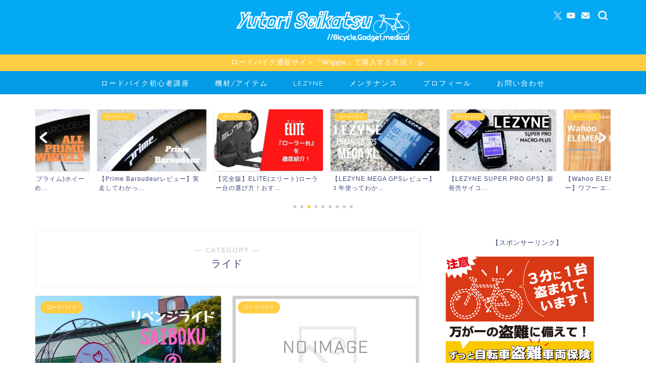

--- FILE ---
content_type: text/html; charset=UTF-8
request_url: https://www.yutori-seikatsu.space/entry/category/%E3%83%AD%E3%83%BC%E3%83%89%E3%83%90%E3%82%A4%E3%82%AF/%E3%83%AD%E3%83%BC%E3%83%89%E3%83%90%E3%82%A4%E3%82%AF-%E3%83%A9%E3%82%A4%E3%83%89
body_size: 24777
content:
<!DOCTYPE html>
<html lang="ja">
<head prefix="og: http://ogp.me/ns# fb: http://ogp.me/ns/fb# article: http://ogp.me/ns/article#">
<meta charset="utf-8">
<meta http-equiv="X-UA-Compatible" content="IE=edge">
<meta name="viewport" content="width=device-width, initial-scale=1">
<!-- ここからOGP -->
<meta property="og:type" content="blog">
				<meta property="og:title" content="ライド｜ゆとり生活＠ロードバイク部">
		<meta property="og:url" content="https://www.yutori-seikatsu.space/entry/category/%e3%83%ad%e3%83%bc%e3%83%89%e3%83%90%e3%82%a4%e3%82%af/%e3%83%ad%e3%83%bc%e3%83%89%e3%83%90%e3%82%a4%e3%82%af-%e3%83%a9%e3%82%a4%e3%83%89">
	<meta property="og:description" content="ライド">
						<meta property="og:image" content="https://www.yutori-seikatsu.space/wp-content/uploads/2020/06/20190325222423.jpg">
			<meta property="og:site_name" content="ゆとり生活＠ロードバイク部">
<meta property="fb:admins" content="">
<meta name="twitter:card" content="summary_large_image">
	<meta name="twitter:site" content="@uuchu_space">
<!-- ここまでOGP --> 

<meta name="description" itemprop="description" content="ライド" >
<link rel="canonical" href="https://www.yutori-seikatsu.space/entry/category/%e3%83%ad%e3%83%bc%e3%83%89%e3%83%90%e3%82%a4%e3%82%af/%e3%83%ad%e3%83%bc%e3%83%89%e3%83%90%e3%82%a4%e3%82%af-%e3%83%a9%e3%82%a4%e3%83%89">
<title>ライド｜ゆとり生活＠ロードバイク部</title>
<meta name='robots' content='max-image-preview:large' />
	<style>img:is([sizes="auto" i], [sizes^="auto," i]) { contain-intrinsic-size: 3000px 1500px }</style>
	<link rel='dns-prefetch' href='//www.google.com' />
<link rel='dns-prefetch' href='//cdnjs.cloudflare.com' />
<link rel='dns-prefetch' href='//www.googletagmanager.com' />
<link rel='dns-prefetch' href='//pagead2.googlesyndication.com' />
<link rel="alternate" type="application/rss+xml" title="ゆとり生活＠ロードバイク部 &raquo; フィード" href="https://www.yutori-seikatsu.space/feed" />
<link rel="alternate" type="application/rss+xml" title="ゆとり生活＠ロードバイク部 &raquo; コメントフィード" href="https://www.yutori-seikatsu.space/comments/feed" />
<link rel="alternate" type="application/rss+xml" title="ゆとり生活＠ロードバイク部 &raquo; ライド カテゴリーのフィード" href="https://www.yutori-seikatsu.space/entry/category/%e3%83%ad%e3%83%bc%e3%83%89%e3%83%90%e3%82%a4%e3%82%af/%e3%83%ad%e3%83%bc%e3%83%89%e3%83%90%e3%82%a4%e3%82%af-%e3%83%a9%e3%82%a4%e3%83%89/feed" />
<script type="text/javascript">
/* <![CDATA[ */
window._wpemojiSettings = {"baseUrl":"https:\/\/s.w.org\/images\/core\/emoji\/16.0.1\/72x72\/","ext":".png","svgUrl":"https:\/\/s.w.org\/images\/core\/emoji\/16.0.1\/svg\/","svgExt":".svg","source":{"concatemoji":"https:\/\/www.yutori-seikatsu.space\/wp-includes\/js\/wp-emoji-release.min.js?ver=a42a35a794d904a543f6173a102c73a3"}};
/*! This file is auto-generated */
!function(s,n){var o,i,e;function c(e){try{var t={supportTests:e,timestamp:(new Date).valueOf()};sessionStorage.setItem(o,JSON.stringify(t))}catch(e){}}function p(e,t,n){e.clearRect(0,0,e.canvas.width,e.canvas.height),e.fillText(t,0,0);var t=new Uint32Array(e.getImageData(0,0,e.canvas.width,e.canvas.height).data),a=(e.clearRect(0,0,e.canvas.width,e.canvas.height),e.fillText(n,0,0),new Uint32Array(e.getImageData(0,0,e.canvas.width,e.canvas.height).data));return t.every(function(e,t){return e===a[t]})}function u(e,t){e.clearRect(0,0,e.canvas.width,e.canvas.height),e.fillText(t,0,0);for(var n=e.getImageData(16,16,1,1),a=0;a<n.data.length;a++)if(0!==n.data[a])return!1;return!0}function f(e,t,n,a){switch(t){case"flag":return n(e,"\ud83c\udff3\ufe0f\u200d\u26a7\ufe0f","\ud83c\udff3\ufe0f\u200b\u26a7\ufe0f")?!1:!n(e,"\ud83c\udde8\ud83c\uddf6","\ud83c\udde8\u200b\ud83c\uddf6")&&!n(e,"\ud83c\udff4\udb40\udc67\udb40\udc62\udb40\udc65\udb40\udc6e\udb40\udc67\udb40\udc7f","\ud83c\udff4\u200b\udb40\udc67\u200b\udb40\udc62\u200b\udb40\udc65\u200b\udb40\udc6e\u200b\udb40\udc67\u200b\udb40\udc7f");case"emoji":return!a(e,"\ud83e\udedf")}return!1}function g(e,t,n,a){var r="undefined"!=typeof WorkerGlobalScope&&self instanceof WorkerGlobalScope?new OffscreenCanvas(300,150):s.createElement("canvas"),o=r.getContext("2d",{willReadFrequently:!0}),i=(o.textBaseline="top",o.font="600 32px Arial",{});return e.forEach(function(e){i[e]=t(o,e,n,a)}),i}function t(e){var t=s.createElement("script");t.src=e,t.defer=!0,s.head.appendChild(t)}"undefined"!=typeof Promise&&(o="wpEmojiSettingsSupports",i=["flag","emoji"],n.supports={everything:!0,everythingExceptFlag:!0},e=new Promise(function(e){s.addEventListener("DOMContentLoaded",e,{once:!0})}),new Promise(function(t){var n=function(){try{var e=JSON.parse(sessionStorage.getItem(o));if("object"==typeof e&&"number"==typeof e.timestamp&&(new Date).valueOf()<e.timestamp+604800&&"object"==typeof e.supportTests)return e.supportTests}catch(e){}return null}();if(!n){if("undefined"!=typeof Worker&&"undefined"!=typeof OffscreenCanvas&&"undefined"!=typeof URL&&URL.createObjectURL&&"undefined"!=typeof Blob)try{var e="postMessage("+g.toString()+"("+[JSON.stringify(i),f.toString(),p.toString(),u.toString()].join(",")+"));",a=new Blob([e],{type:"text/javascript"}),r=new Worker(URL.createObjectURL(a),{name:"wpTestEmojiSupports"});return void(r.onmessage=function(e){c(n=e.data),r.terminate(),t(n)})}catch(e){}c(n=g(i,f,p,u))}t(n)}).then(function(e){for(var t in e)n.supports[t]=e[t],n.supports.everything=n.supports.everything&&n.supports[t],"flag"!==t&&(n.supports.everythingExceptFlag=n.supports.everythingExceptFlag&&n.supports[t]);n.supports.everythingExceptFlag=n.supports.everythingExceptFlag&&!n.supports.flag,n.DOMReady=!1,n.readyCallback=function(){n.DOMReady=!0}}).then(function(){return e}).then(function(){var e;n.supports.everything||(n.readyCallback(),(e=n.source||{}).concatemoji?t(e.concatemoji):e.wpemoji&&e.twemoji&&(t(e.twemoji),t(e.wpemoji)))}))}((window,document),window._wpemojiSettings);
/* ]]> */
</script>
<style id='wp-emoji-styles-inline-css' type='text/css'>

	img.wp-smiley, img.emoji {
		display: inline !important;
		border: none !important;
		box-shadow: none !important;
		height: 1em !important;
		width: 1em !important;
		margin: 0 0.07em !important;
		vertical-align: -0.1em !important;
		background: none !important;
		padding: 0 !important;
	}
</style>
<link rel='stylesheet' id='wp-block-library-css' href='https://www.yutori-seikatsu.space/wp-includes/css/dist/block-library/style.min.css?ver=a42a35a794d904a543f6173a102c73a3' type='text/css' media='all' />
<style id='classic-theme-styles-inline-css' type='text/css'>
/*! This file is auto-generated */
.wp-block-button__link{color:#fff;background-color:#32373c;border-radius:9999px;box-shadow:none;text-decoration:none;padding:calc(.667em + 2px) calc(1.333em + 2px);font-size:1.125em}.wp-block-file__button{background:#32373c;color:#fff;text-decoration:none}
</style>
<style id='rinkerg-gutenberg-rinker-style-inline-css' type='text/css'>
.wp-block-create-block-block{background-color:#21759b;color:#fff;padding:2px}

</style>
<style id='global-styles-inline-css' type='text/css'>
:root{--wp--preset--aspect-ratio--square: 1;--wp--preset--aspect-ratio--4-3: 4/3;--wp--preset--aspect-ratio--3-4: 3/4;--wp--preset--aspect-ratio--3-2: 3/2;--wp--preset--aspect-ratio--2-3: 2/3;--wp--preset--aspect-ratio--16-9: 16/9;--wp--preset--aspect-ratio--9-16: 9/16;--wp--preset--color--black: #000000;--wp--preset--color--cyan-bluish-gray: #abb8c3;--wp--preset--color--white: #ffffff;--wp--preset--color--pale-pink: #f78da7;--wp--preset--color--vivid-red: #cf2e2e;--wp--preset--color--luminous-vivid-orange: #ff6900;--wp--preset--color--luminous-vivid-amber: #fcb900;--wp--preset--color--light-green-cyan: #7bdcb5;--wp--preset--color--vivid-green-cyan: #00d084;--wp--preset--color--pale-cyan-blue: #8ed1fc;--wp--preset--color--vivid-cyan-blue: #0693e3;--wp--preset--color--vivid-purple: #9b51e0;--wp--preset--gradient--vivid-cyan-blue-to-vivid-purple: linear-gradient(135deg,rgba(6,147,227,1) 0%,rgb(155,81,224) 100%);--wp--preset--gradient--light-green-cyan-to-vivid-green-cyan: linear-gradient(135deg,rgb(122,220,180) 0%,rgb(0,208,130) 100%);--wp--preset--gradient--luminous-vivid-amber-to-luminous-vivid-orange: linear-gradient(135deg,rgba(252,185,0,1) 0%,rgba(255,105,0,1) 100%);--wp--preset--gradient--luminous-vivid-orange-to-vivid-red: linear-gradient(135deg,rgba(255,105,0,1) 0%,rgb(207,46,46) 100%);--wp--preset--gradient--very-light-gray-to-cyan-bluish-gray: linear-gradient(135deg,rgb(238,238,238) 0%,rgb(169,184,195) 100%);--wp--preset--gradient--cool-to-warm-spectrum: linear-gradient(135deg,rgb(74,234,220) 0%,rgb(151,120,209) 20%,rgb(207,42,186) 40%,rgb(238,44,130) 60%,rgb(251,105,98) 80%,rgb(254,248,76) 100%);--wp--preset--gradient--blush-light-purple: linear-gradient(135deg,rgb(255,206,236) 0%,rgb(152,150,240) 100%);--wp--preset--gradient--blush-bordeaux: linear-gradient(135deg,rgb(254,205,165) 0%,rgb(254,45,45) 50%,rgb(107,0,62) 100%);--wp--preset--gradient--luminous-dusk: linear-gradient(135deg,rgb(255,203,112) 0%,rgb(199,81,192) 50%,rgb(65,88,208) 100%);--wp--preset--gradient--pale-ocean: linear-gradient(135deg,rgb(255,245,203) 0%,rgb(182,227,212) 50%,rgb(51,167,181) 100%);--wp--preset--gradient--electric-grass: linear-gradient(135deg,rgb(202,248,128) 0%,rgb(113,206,126) 100%);--wp--preset--gradient--midnight: linear-gradient(135deg,rgb(2,3,129) 0%,rgb(40,116,252) 100%);--wp--preset--font-size--small: 13px;--wp--preset--font-size--medium: 20px;--wp--preset--font-size--large: 36px;--wp--preset--font-size--x-large: 42px;--wp--preset--spacing--20: 0.44rem;--wp--preset--spacing--30: 0.67rem;--wp--preset--spacing--40: 1rem;--wp--preset--spacing--50: 1.5rem;--wp--preset--spacing--60: 2.25rem;--wp--preset--spacing--70: 3.38rem;--wp--preset--spacing--80: 5.06rem;--wp--preset--shadow--natural: 6px 6px 9px rgba(0, 0, 0, 0.2);--wp--preset--shadow--deep: 12px 12px 50px rgba(0, 0, 0, 0.4);--wp--preset--shadow--sharp: 6px 6px 0px rgba(0, 0, 0, 0.2);--wp--preset--shadow--outlined: 6px 6px 0px -3px rgba(255, 255, 255, 1), 6px 6px rgba(0, 0, 0, 1);--wp--preset--shadow--crisp: 6px 6px 0px rgba(0, 0, 0, 1);}:where(.is-layout-flex){gap: 0.5em;}:where(.is-layout-grid){gap: 0.5em;}body .is-layout-flex{display: flex;}.is-layout-flex{flex-wrap: wrap;align-items: center;}.is-layout-flex > :is(*, div){margin: 0;}body .is-layout-grid{display: grid;}.is-layout-grid > :is(*, div){margin: 0;}:where(.wp-block-columns.is-layout-flex){gap: 2em;}:where(.wp-block-columns.is-layout-grid){gap: 2em;}:where(.wp-block-post-template.is-layout-flex){gap: 1.25em;}:where(.wp-block-post-template.is-layout-grid){gap: 1.25em;}.has-black-color{color: var(--wp--preset--color--black) !important;}.has-cyan-bluish-gray-color{color: var(--wp--preset--color--cyan-bluish-gray) !important;}.has-white-color{color: var(--wp--preset--color--white) !important;}.has-pale-pink-color{color: var(--wp--preset--color--pale-pink) !important;}.has-vivid-red-color{color: var(--wp--preset--color--vivid-red) !important;}.has-luminous-vivid-orange-color{color: var(--wp--preset--color--luminous-vivid-orange) !important;}.has-luminous-vivid-amber-color{color: var(--wp--preset--color--luminous-vivid-amber) !important;}.has-light-green-cyan-color{color: var(--wp--preset--color--light-green-cyan) !important;}.has-vivid-green-cyan-color{color: var(--wp--preset--color--vivid-green-cyan) !important;}.has-pale-cyan-blue-color{color: var(--wp--preset--color--pale-cyan-blue) !important;}.has-vivid-cyan-blue-color{color: var(--wp--preset--color--vivid-cyan-blue) !important;}.has-vivid-purple-color{color: var(--wp--preset--color--vivid-purple) !important;}.has-black-background-color{background-color: var(--wp--preset--color--black) !important;}.has-cyan-bluish-gray-background-color{background-color: var(--wp--preset--color--cyan-bluish-gray) !important;}.has-white-background-color{background-color: var(--wp--preset--color--white) !important;}.has-pale-pink-background-color{background-color: var(--wp--preset--color--pale-pink) !important;}.has-vivid-red-background-color{background-color: var(--wp--preset--color--vivid-red) !important;}.has-luminous-vivid-orange-background-color{background-color: var(--wp--preset--color--luminous-vivid-orange) !important;}.has-luminous-vivid-amber-background-color{background-color: var(--wp--preset--color--luminous-vivid-amber) !important;}.has-light-green-cyan-background-color{background-color: var(--wp--preset--color--light-green-cyan) !important;}.has-vivid-green-cyan-background-color{background-color: var(--wp--preset--color--vivid-green-cyan) !important;}.has-pale-cyan-blue-background-color{background-color: var(--wp--preset--color--pale-cyan-blue) !important;}.has-vivid-cyan-blue-background-color{background-color: var(--wp--preset--color--vivid-cyan-blue) !important;}.has-vivid-purple-background-color{background-color: var(--wp--preset--color--vivid-purple) !important;}.has-black-border-color{border-color: var(--wp--preset--color--black) !important;}.has-cyan-bluish-gray-border-color{border-color: var(--wp--preset--color--cyan-bluish-gray) !important;}.has-white-border-color{border-color: var(--wp--preset--color--white) !important;}.has-pale-pink-border-color{border-color: var(--wp--preset--color--pale-pink) !important;}.has-vivid-red-border-color{border-color: var(--wp--preset--color--vivid-red) !important;}.has-luminous-vivid-orange-border-color{border-color: var(--wp--preset--color--luminous-vivid-orange) !important;}.has-luminous-vivid-amber-border-color{border-color: var(--wp--preset--color--luminous-vivid-amber) !important;}.has-light-green-cyan-border-color{border-color: var(--wp--preset--color--light-green-cyan) !important;}.has-vivid-green-cyan-border-color{border-color: var(--wp--preset--color--vivid-green-cyan) !important;}.has-pale-cyan-blue-border-color{border-color: var(--wp--preset--color--pale-cyan-blue) !important;}.has-vivid-cyan-blue-border-color{border-color: var(--wp--preset--color--vivid-cyan-blue) !important;}.has-vivid-purple-border-color{border-color: var(--wp--preset--color--vivid-purple) !important;}.has-vivid-cyan-blue-to-vivid-purple-gradient-background{background: var(--wp--preset--gradient--vivid-cyan-blue-to-vivid-purple) !important;}.has-light-green-cyan-to-vivid-green-cyan-gradient-background{background: var(--wp--preset--gradient--light-green-cyan-to-vivid-green-cyan) !important;}.has-luminous-vivid-amber-to-luminous-vivid-orange-gradient-background{background: var(--wp--preset--gradient--luminous-vivid-amber-to-luminous-vivid-orange) !important;}.has-luminous-vivid-orange-to-vivid-red-gradient-background{background: var(--wp--preset--gradient--luminous-vivid-orange-to-vivid-red) !important;}.has-very-light-gray-to-cyan-bluish-gray-gradient-background{background: var(--wp--preset--gradient--very-light-gray-to-cyan-bluish-gray) !important;}.has-cool-to-warm-spectrum-gradient-background{background: var(--wp--preset--gradient--cool-to-warm-spectrum) !important;}.has-blush-light-purple-gradient-background{background: var(--wp--preset--gradient--blush-light-purple) !important;}.has-blush-bordeaux-gradient-background{background: var(--wp--preset--gradient--blush-bordeaux) !important;}.has-luminous-dusk-gradient-background{background: var(--wp--preset--gradient--luminous-dusk) !important;}.has-pale-ocean-gradient-background{background: var(--wp--preset--gradient--pale-ocean) !important;}.has-electric-grass-gradient-background{background: var(--wp--preset--gradient--electric-grass) !important;}.has-midnight-gradient-background{background: var(--wp--preset--gradient--midnight) !important;}.has-small-font-size{font-size: var(--wp--preset--font-size--small) !important;}.has-medium-font-size{font-size: var(--wp--preset--font-size--medium) !important;}.has-large-font-size{font-size: var(--wp--preset--font-size--large) !important;}.has-x-large-font-size{font-size: var(--wp--preset--font-size--x-large) !important;}
:where(.wp-block-post-template.is-layout-flex){gap: 1.25em;}:where(.wp-block-post-template.is-layout-grid){gap: 1.25em;}
:where(.wp-block-columns.is-layout-flex){gap: 2em;}:where(.wp-block-columns.is-layout-grid){gap: 2em;}
:root :where(.wp-block-pullquote){font-size: 1.5em;line-height: 1.6;}
</style>
<link rel='stylesheet' id='responsive-lightbox-nivo-css' href='https://www.yutori-seikatsu.space/wp-content/plugins/responsive-lightbox/assets/nivo/nivo-lightbox.min.css?ver=1.3.1' type='text/css' media='all' />
<link rel='stylesheet' id='responsive-lightbox-nivo-default-css' href='https://www.yutori-seikatsu.space/wp-content/plugins/responsive-lightbox/assets/nivo/themes/default/default.css?ver=1.3.1' type='text/css' media='all' />
<link rel='stylesheet' id='yyi_rinker_stylesheet-css' href='https://www.yutori-seikatsu.space/wp-content/plugins/yyi-rinker/css/style.css?v=1.11.1&#038;ver=a42a35a794d904a543f6173a102c73a3' type='text/css' media='all' />
<link rel='stylesheet' id='theme-style-css' href='https://www.yutori-seikatsu.space/wp-content/themes/jin/style.css?ver=a42a35a794d904a543f6173a102c73a3' type='text/css' media='all' />
<link rel='stylesheet' id='swiper-style-css' href='https://cdnjs.cloudflare.com/ajax/libs/Swiper/4.0.7/css/swiper.min.css?ver=a42a35a794d904a543f6173a102c73a3' type='text/css' media='all' />
<script type="text/javascript" src="https://www.yutori-seikatsu.space/wp-includes/js/jquery/jquery.min.js?ver=3.7.1" id="jquery-core-js"></script>
<script type="text/javascript" src="https://www.yutori-seikatsu.space/wp-includes/js/jquery/jquery-migrate.min.js?ver=3.4.1" id="jquery-migrate-js"></script>
<script type="text/javascript" src="https://www.yutori-seikatsu.space/wp-content/plugins/responsive-lightbox/assets/dompurify/purify.min.js?ver=3.3.1" id="dompurify-js"></script>
<script type="text/javascript" id="responsive-lightbox-sanitizer-js-before">
/* <![CDATA[ */
window.RLG = window.RLG || {}; window.RLG.sanitizeAllowedHosts = ["youtube.com","www.youtube.com","youtu.be","vimeo.com","player.vimeo.com"];
/* ]]> */
</script>
<script type="text/javascript" src="https://www.yutori-seikatsu.space/wp-content/plugins/responsive-lightbox/js/sanitizer.js?ver=2.7.0" id="responsive-lightbox-sanitizer-js"></script>
<script type="text/javascript" src="https://www.yutori-seikatsu.space/wp-content/plugins/responsive-lightbox/assets/nivo/nivo-lightbox.min.js?ver=1.3.1" id="responsive-lightbox-nivo-js"></script>
<script type="text/javascript" src="https://www.yutori-seikatsu.space/wp-includes/js/underscore.min.js?ver=1.13.7" id="underscore-js"></script>
<script type="text/javascript" src="https://www.yutori-seikatsu.space/wp-content/plugins/responsive-lightbox/assets/infinitescroll/infinite-scroll.pkgd.min.js?ver=4.0.1" id="responsive-lightbox-infinite-scroll-js"></script>
<script type="text/javascript" id="responsive-lightbox-js-before">
/* <![CDATA[ */
var rlArgs = {"script":"nivo","selector":"lightbox","customEvents":"","activeGalleries":true,"effect":"fade","clickOverlayToClose":true,"keyboardNav":true,"errorMessage":"The requested content cannot be loaded. Please try again later.","woocommerce_gallery":false,"ajaxurl":"https:\/\/www.yutori-seikatsu.space\/wp-admin\/admin-ajax.php","nonce":"61a93fab9e","preview":false,"postId":759,"scriptExtension":false};
/* ]]> */
</script>
<script type="text/javascript" src="https://www.yutori-seikatsu.space/wp-content/plugins/responsive-lightbox/js/front.js?ver=2.7.0" id="responsive-lightbox-js"></script>
<script type="text/javascript" src="https://www.yutori-seikatsu.space/wp-content/plugins/yyi-rinker/js/event-tracking.js?v=1.11.1" id="yyi_rinker_event_tracking_script-js"></script>

<!-- Site Kit によって追加された Google タグ（gtag.js）スニペット -->
<!-- Google アナリティクス スニペット (Site Kit が追加) -->
<script type="text/javascript" id="google_gtagjs-js" async data-type="lazy" data-src="https://www.googletagmanager.com/gtag/js?id=GT-KDBD7XP"></script>
<script type="text/javascript" id="google_gtagjs-js-after" data-type="lazy" data-src="[data-uri]"></script>
<link rel="https://api.w.org/" href="https://www.yutori-seikatsu.space/wp-json/" /><link rel="alternate" title="JSON" type="application/json" href="https://www.yutori-seikatsu.space/wp-json/wp/v2/categories/10" /><meta name="generator" content="Site Kit by Google 1.171.0" /><script type="text/javascript" language="javascript">
    var vc_pid = "886091734";
</script><script type="text/javascript" src="//aml.valuecommerce.com/vcdal.js" async></script><style>
.yyi-rinker-images {
    display: flex;
    justify-content: center;
    align-items: center;
    position: relative;

}
div.yyi-rinker-image img.yyi-rinker-main-img.hidden {
    display: none;
}

.yyi-rinker-images-arrow {
    cursor: pointer;
    position: absolute;
    top: 50%;
    display: block;
    margin-top: -11px;
    opacity: 0.6;
    width: 22px;
}

.yyi-rinker-images-arrow-left{
    left: -10px;
}
.yyi-rinker-images-arrow-right{
    right: -10px;
}

.yyi-rinker-images-arrow-left.hidden {
    display: none;
}

.yyi-rinker-images-arrow-right.hidden {
    display: none;
}
div.yyi-rinker-contents.yyi-rinker-design-tate  div.yyi-rinker-box{
    flex-direction: column;
}

div.yyi-rinker-contents.yyi-rinker-design-slim div.yyi-rinker-box .yyi-rinker-links {
    flex-direction: column;
}

div.yyi-rinker-contents.yyi-rinker-design-slim div.yyi-rinker-info {
    width: 100%;
}

div.yyi-rinker-contents.yyi-rinker-design-slim .yyi-rinker-title {
    text-align: center;
}

div.yyi-rinker-contents.yyi-rinker-design-slim .yyi-rinker-links {
    text-align: center;
}
div.yyi-rinker-contents.yyi-rinker-design-slim .yyi-rinker-image {
    margin: auto;
}

div.yyi-rinker-contents.yyi-rinker-design-slim div.yyi-rinker-info ul.yyi-rinker-links li {
	align-self: stretch;
}
div.yyi-rinker-contents.yyi-rinker-design-slim div.yyi-rinker-box div.yyi-rinker-info {
	padding: 0;
}
div.yyi-rinker-contents.yyi-rinker-design-slim div.yyi-rinker-box {
	flex-direction: column;
	padding: 14px 5px 0;
}

.yyi-rinker-design-slim div.yyi-rinker-box div.yyi-rinker-info {
	text-align: center;
}

.yyi-rinker-design-slim div.price-box span.price {
	display: block;
}

div.yyi-rinker-contents.yyi-rinker-design-slim div.yyi-rinker-info div.yyi-rinker-title a{
	font-size:16px;
}

div.yyi-rinker-contents.yyi-rinker-design-slim ul.yyi-rinker-links li.amazonkindlelink:before,  div.yyi-rinker-contents.yyi-rinker-design-slim ul.yyi-rinker-links li.amazonlink:before,  div.yyi-rinker-contents.yyi-rinker-design-slim ul.yyi-rinker-links li.rakutenlink:before, div.yyi-rinker-contents.yyi-rinker-design-slim ul.yyi-rinker-links li.yahoolink:before, div.yyi-rinker-contents.yyi-rinker-design-slim ul.yyi-rinker-links li.mercarilink:before {
	font-size:12px;
}

div.yyi-rinker-contents.yyi-rinker-design-slim ul.yyi-rinker-links li a {
	font-size: 13px;
}
.entry-content ul.yyi-rinker-links li {
	padding: 0;
}

div.yyi-rinker-contents .yyi-rinker-attention.attention_desing_right_ribbon {
    width: 89px;
    height: 91px;
    position: absolute;
    top: -1px;
    right: -1px;
    left: auto;
    overflow: hidden;
}

div.yyi-rinker-contents .yyi-rinker-attention.attention_desing_right_ribbon span {
    display: inline-block;
    width: 146px;
    position: absolute;
    padding: 4px 0;
    left: -13px;
    top: 12px;
    text-align: center;
    font-size: 12px;
    line-height: 24px;
    -webkit-transform: rotate(45deg);
    transform: rotate(45deg);
    box-shadow: 0 1px 3px rgba(0, 0, 0, 0.2);
}

div.yyi-rinker-contents .yyi-rinker-attention.attention_desing_right_ribbon {
    background: none;
}
.yyi-rinker-attention.attention_desing_right_ribbon .yyi-rinker-attention-after,
.yyi-rinker-attention.attention_desing_right_ribbon .yyi-rinker-attention-before{
display:none;
}
div.yyi-rinker-use-right_ribbon div.yyi-rinker-title {
    margin-right: 2rem;
}

				</style>	<style type="text/css">
		#wrapper {
			background-color: #ffffff;
			background-image: url();
					}

		.related-entry-headline-text span:before,
		#comment-title span:before,
		#reply-title span:before {
			background-color: #03a9f4;
			border-color: #03a9f4 !important;
		}

		#breadcrumb:after,
		#page-top a {
			background-color: #03a9f4;
		}

		footer {
			background-color: #03a9f4;
		}

		.footer-inner a,
		#copyright,
		#copyright-center {
			border-color: #ffffff !important;
			color: #ffffff !important;
		}

		#footer-widget-area {
			border-color: #ffffff !important;
		}

		.page-top-footer a {
			color: #03a9f4 !important;
		}

		#breadcrumb ul li,
		#breadcrumb ul li a {
			color: #03a9f4 !important;
		}

		body,
		a,
		a:link,
		a:visited,
		.my-profile,
		.widgettitle,
		.tabBtn-mag label {
			color: #3b4675;
		}

		a:hover {
			color: #008db7;
		}

		.widget_nav_menu ul>li>a:before,
		.widget_categories ul>li>a:before,
		.widget_pages ul>li>a:before,
		.widget_recent_entries ul>li>a:before,
		.widget_archive ul>li>a:before,
		.widget_archive form:after,
		.widget_categories form:after,
		.widget_nav_menu ul>li>ul.sub-menu>li>a:before,
		.widget_categories ul>li>.children>li>a:before,
		.widget_pages ul>li>.children>li>a:before,
		.widget_nav_menu ul>li>ul.sub-menu>li>ul.sub-menu li>a:before,
		.widget_categories ul>li>.children>li>.children li>a:before,
		.widget_pages ul>li>.children>li>.children li>a:before {
			color: #03a9f4;
		}

		.widget_nav_menu ul .sub-menu .sub-menu li a:before {
			background-color: #3b4675 !important;
		}

		.d--labeling-act-border {
			border-color: rgba(59, 70, 117, 0.18);
		}

		.c--labeling-act.d--labeling-act-solid {
			background-color: rgba(59, 70, 117, 0.06);
		}

		.a--labeling-act {
			color: rgba(59, 70, 117, 0.6);
		}

		.a--labeling-small-act span {
			background-color: rgba(59, 70, 117, 0.21);
		}

		.c--labeling-act.d--labeling-act-strong {
			background-color: rgba(59, 70, 117, 0.045);
		}

		.d--labeling-act-strong .a--labeling-act {
			color: rgba(59, 70, 117, 0.75);
		}


		footer .footer-widget,
		footer .footer-widget a,
		footer .footer-widget ul li,
		.footer-widget.widget_nav_menu ul>li>a:before,
		.footer-widget.widget_categories ul>li>a:before,
		.footer-widget.widget_recent_entries ul>li>a:before,
		.footer-widget.widget_pages ul>li>a:before,
		.footer-widget.widget_archive ul>li>a:before,
		footer .widget_tag_cloud .tagcloud a:before {
			color: #ffffff !important;
			border-color: #ffffff !important;
		}

		footer .footer-widget .widgettitle {
			color: #ffffff !important;
			border-color: #ffcd44 !important;
		}

		footer .widget_nav_menu ul .children .children li a:before,
		footer .widget_categories ul .children .children li a:before,
		footer .widget_nav_menu ul .sub-menu .sub-menu li a:before {
			background-color: #ffffff !important;
		}

		#drawernav a:hover,
		.post-list-title,
		#prev-next p,
		#toc_container .toc_list li a {
			color: #3b4675 !important;
		}

		#header-box {
			background-color: #03a9f4;
		}

		@media (min-width: 768px) {
			.top-image-meta {
				margin-top: calc(0px - 30px);
			}
		}

		@media (min-width: 1200px) {
			.top-image-meta {
				margin-top: calc(0px);
			}
		}

		.pickup-contents:before {
			background-color: #03a9f4 !important;
		}

		.main-image-text {
			color: #555555;
		}

		.main-image-text-sub {
			color: #555555;
		}

		@media (min-width: 481px) {
			#site-info {
				padding-top: 20px !important;
				padding-bottom: 20px !important;
			}
		}

		#site-info span a {
			color: #f4f4f4 !important;
		}

		#headmenu .headsns .line a svg {
			fill: #f4f4f4 !important;
		}

		#headmenu .headsns a,
		#headmenu {
			color: #f4f4f4 !important;
			border-color: #f4f4f4 !important;
		}

		.profile-follow .line-sns a svg {
			fill: #03a9f4 !important;
		}

		.profile-follow .line-sns a:hover svg {
			fill: #ffcd44 !important;
		}

		.profile-follow a {
			color: #03a9f4 !important;
			border-color: #03a9f4 !important;
		}

		.profile-follow a:hover,
		#headmenu .headsns a:hover {
			color: #ffcd44 !important;
			border-color: #ffcd44 !important;
		}

		.search-box:hover {
			color: #ffcd44 !important;
			border-color: #ffcd44 !important;
		}

		#header #headmenu .headsns .line a:hover svg {
			fill: #ffcd44 !important;
		}

		.cps-icon-bar,
		#navtoggle:checked+.sp-menu-open .cps-icon-bar {
			background-color: #f4f4f4;
		}

		#nav-container {
			background-color: #039be5;
		}

		.menu-box .menu-item svg {
			fill: #ffffff;
		}

		#drawernav ul.menu-box>li>a,
		#drawernav2 ul.menu-box>li>a,
		#drawernav3 ul.menu-box>li>a,
		#drawernav4 ul.menu-box>li>a,
		#drawernav5 ul.menu-box>li>a,
		#drawernav ul.menu-box>li.menu-item-has-children:after,
		#drawernav2 ul.menu-box>li.menu-item-has-children:after,
		#drawernav3 ul.menu-box>li.menu-item-has-children:after,
		#drawernav4 ul.menu-box>li.menu-item-has-children:after,
		#drawernav5 ul.menu-box>li.menu-item-has-children:after {
			color: #ffffff !important;
		}

		#drawernav ul.menu-box li a,
		#drawernav2 ul.menu-box li a,
		#drawernav3 ul.menu-box li a,
		#drawernav4 ul.menu-box li a,
		#drawernav5 ul.menu-box li a {
			font-size: 14px !important;
		}

		#drawernav3 ul.menu-box>li {
			color: #3b4675 !important;
		}

		#drawernav4 .menu-box>.menu-item>a:after,
		#drawernav3 .menu-box>.menu-item>a:after,
		#drawernav .menu-box>.menu-item>a:after {
			background-color: #ffffff !important;
		}

		#drawernav2 .menu-box>.menu-item:hover,
		#drawernav5 .menu-box>.menu-item:hover {
			border-top-color: #03a9f4 !important;
		}

		.cps-info-bar a {
			background-color: #ffcd44 !important;
		}

		@media (min-width: 768px) {
			.post-list-mag .post-list-item:not(:nth-child(2n)) {
				margin-right: 2.6%;
			}
		}

		@media (min-width: 768px) {

			#tab-1:checked~.tabBtn-mag li [for="tab-1"]:after,
			#tab-2:checked~.tabBtn-mag li [for="tab-2"]:after,
			#tab-3:checked~.tabBtn-mag li [for="tab-3"]:after,
			#tab-4:checked~.tabBtn-mag li [for="tab-4"]:after {
				border-top-color: #03a9f4 !important;
			}

			.tabBtn-mag label {
				border-bottom-color: #03a9f4 !important;
			}
		}

		#tab-1:checked~.tabBtn-mag li [for="tab-1"],
		#tab-2:checked~.tabBtn-mag li [for="tab-2"],
		#tab-3:checked~.tabBtn-mag li [for="tab-3"],
		#tab-4:checked~.tabBtn-mag li [for="tab-4"],
		#prev-next a.next:after,
		#prev-next a.prev:after,
		.more-cat-button a:hover span:before {
			background-color: #03a9f4 !important;
		}


		.swiper-slide .post-list-cat,
		.post-list-mag .post-list-cat,
		.post-list-mag3col .post-list-cat,
		.post-list-mag-sp1col .post-list-cat,
		.swiper-pagination-bullet-active,
		.pickup-cat,
		.post-list .post-list-cat,
		#breadcrumb .bcHome a:hover span:before,
		.popular-item:nth-child(1) .pop-num,
		.popular-item:nth-child(2) .pop-num,
		.popular-item:nth-child(3) .pop-num {
			background-color: #ffcd44 !important;
		}

		.sidebar-btn a,
		.profile-sns-menu {
			background-color: #ffcd44 !important;
		}

		.sp-sns-menu a,
		.pickup-contents-box a:hover .pickup-title {
			border-color: #03a9f4 !important;
			color: #03a9f4 !important;
		}

		.pro-line svg {
			fill: #03a9f4 !important;
		}

		.cps-post-cat a,
		.meta-cat,
		.popular-cat {
			background-color: #ffcd44 !important;
			border-color: #ffcd44 !important;
		}

		.tagicon,
		.tag-box a,
		#toc_container .toc_list>li,
		#toc_container .toc_title {
			color: #03a9f4 !important;
		}

		.widget_tag_cloud a::before {
			color: #3b4675 !important;
		}

		.tag-box a,
		#toc_container:before {
			border-color: #03a9f4 !important;
		}

		.cps-post-cat a:hover {
			color: #008db7 !important;
		}

		.pagination li:not([class*="current"]) a:hover,
		.widget_tag_cloud a:hover {
			background-color: #03a9f4 !important;
		}

		.pagination li:not([class*="current"]) a:hover {
			opacity: 0.5 !important;
		}

		.pagination li.current a {
			background-color: #03a9f4 !important;
			border-color: #03a9f4 !important;
		}

		.nextpage a:hover span {
			color: #03a9f4 !important;
			border-color: #03a9f4 !important;
		}

		.cta-content:before {
			background-color: #ffffff !important;
		}

		.cta-text,
		.info-title {
			color: #000000 !important;
		}

		#footer-widget-area.footer_style1 .widgettitle {
			border-color: #ffcd44 !important;
		}

		.sidebar_style1 .widgettitle,
		.sidebar_style5 .widgettitle {
			border-color: #03a9f4 !important;
		}

		.sidebar_style2 .widgettitle,
		.sidebar_style4 .widgettitle,
		.sidebar_style6 .widgettitle,
		#home-bottom-widget .widgettitle,
		#home-top-widget .widgettitle,
		#post-bottom-widget .widgettitle,
		#post-top-widget .widgettitle {
			background-color: #03a9f4 !important;
		}

		#home-bottom-widget .widget_search .search-box input[type="submit"],
		#home-top-widget .widget_search .search-box input[type="submit"],
		#post-bottom-widget .widget_search .search-box input[type="submit"],
		#post-top-widget .widget_search .search-box input[type="submit"] {
			background-color: #ffcd44 !important;
		}

		.tn-logo-size {
			font-size: 30% !important;
		}

		@media (min-width: 481px) {
			.tn-logo-size img {
				width: calc(30%*0.5) !important;
			}
		}

		@media (min-width: 768px) {
			.tn-logo-size img {
				width: calc(30%*2.2) !important;
			}
		}

		@media (min-width: 1200px) {
			.tn-logo-size img {
				width: 30% !important;
			}
		}

		.sp-logo-size {
			font-size: 100% !important;
		}

		.sp-logo-size img {
			width: 100% !important;
		}

		.cps-post-main ul>li:before,
		.cps-post-main ol>li:before {
			background-color: #ffcd44 !important;
		}

		.profile-card .profile-title {
			background-color: #03a9f4 !important;
		}

		.profile-card {
			border-color: #03a9f4 !important;
		}

		.cps-post-main a {
			color: #008db7;
		}

		.cps-post-main .marker {
			background: -webkit-linear-gradient(transparent 60%, #ffcedb 0%);
			background: linear-gradient(transparent 60%, #ffcedb 0%);
		}

		.cps-post-main .marker2 {
			background: -webkit-linear-gradient(transparent 60%, #a9eaf2 0%);
			background: linear-gradient(transparent 60%, #a9eaf2 0%);
		}

		.cps-post-main .jic-sc {
			color: #e9546b;
		}


		.simple-box1 {
			border-color: #ef9b9b !important;
		}

		.simple-box2 {
			border-color: #f2bf7d !important;
		}

		.simple-box3 {
			border-color: #b5e28a !important;
		}

		.simple-box4 {
			border-color: #7badd8 !important;
		}

		.simple-box4:before {
			background-color: #7badd8;
		}

		.simple-box5 {
			border-color: #e896c7 !important;
		}

		.simple-box5:before {
			background-color: #e896c7;
		}

		.simple-box6 {
			background-color: #fffdef !important;
		}

		.simple-box7 {
			border-color: #def1f9 !important;
		}

		.simple-box7:before {
			background-color: #def1f9 !important;
		}

		.simple-box8 {
			border-color: #96ddc1 !important;
		}

		.simple-box8:before {
			background-color: #96ddc1 !important;
		}

		.simple-box9:before {
			background-color: #e1c0e8 !important;
		}

		.simple-box9:after {
			border-color: #e1c0e8 #e1c0e8 #fff #fff !important;
		}

		.kaisetsu-box1:before,
		.kaisetsu-box1-title {
			background-color: #ffb49e !important;
		}

		.kaisetsu-box2 {
			border-color: #89c2f4 !important;
		}

		.kaisetsu-box2-title {
			background-color: #89c2f4 !important;
		}

		.kaisetsu-box4 {
			border-color: #ea91a9 !important;
		}

		.kaisetsu-box4-title {
			background-color: #ea91a9 !important;
		}

		.kaisetsu-box5:before {
			background-color: #57b3ba !important;
		}

		.kaisetsu-box5-title {
			background-color: #57b3ba !important;
		}

		.concept-box1 {
			border-color: #85db8f !important;
		}

		.concept-box1:after {
			background-color: #85db8f !important;
		}

		.concept-box1:before {
			content: "ポイント" !important;
			color: #85db8f !important;
		}

		.concept-box2 {
			border-color: #f7cf6a !important;
		}

		.concept-box2:after {
			background-color: #f7cf6a !important;
		}

		.concept-box2:before {
			content: "注意点" !important;
			color: #f7cf6a !important;
		}

		.concept-box3 {
			border-color: #86cee8 !important;
		}

		.concept-box3:after {
			background-color: #86cee8 !important;
		}

		.concept-box3:before {
			content: "良い例" !important;
			color: #86cee8 !important;
		}

		.concept-box4 {
			border-color: #ed8989 !important;
		}

		.concept-box4:after {
			background-color: #ed8989 !important;
		}

		.concept-box4:before {
			content: "悪い例" !important;
			color: #ed8989 !important;
		}

		.concept-box5 {
			border-color: #9e9e9e !important;
		}

		.concept-box5:after {
			background-color: #9e9e9e !important;
		}

		.concept-box5:before {
			content: "参考" !important;
			color: #9e9e9e !important;
		}

		.concept-box6 {
			border-color: #8eaced !important;
		}

		.concept-box6:after {
			background-color: #8eaced !important;
		}

		.concept-box6:before {
			content: "メモ" !important;
			color: #8eaced !important;
		}

		.innerlink-box1,
		.blog-card {
			border-color: #f14017 !important;
		}

		.innerlink-box1-title {
			background-color: #f14017 !important;
			border-color: #f14017 !important;
		}

		.innerlink-box1:before,
		.blog-card-hl-box {
			background-color: #f14017 !important;
		}

		.jin-ac-box01-title::after {
			color: #03a9f4;
		}

		.color-button01 a,
		.color-button01 a:hover,
		.color-button01:before {
			background-color: #008db7 !important;
		}

		.top-image-btn-color a,
		.top-image-btn-color a:hover,
		.top-image-btn-color:before {
			background-color: #ffcd44 !important;
		}

		.color-button02 a,
		.color-button02 a:hover,
		.color-button02:before {
			background-color: #ff5959 !important;
		}

		.color-button01-big a,
		.color-button01-big a:hover,
		.color-button01-big:before {
			background-color: #3296d1 !important;
		}

		.color-button01-big a,
		.color-button01-big:before {
			border-radius: 5px !important;
		}

		.color-button01-big a {
			padding-top: 20px !important;
			padding-bottom: 20px !important;
		}

		.color-button02-big a,
		.color-button02-big a:hover,
		.color-button02-big:before {
			background-color: #83d159 !important;
		}

		.color-button02-big a,
		.color-button02-big:before {
			border-radius: 5px !important;
		}

		.color-button02-big a {
			padding-top: 20px !important;
			padding-bottom: 20px !important;
		}

		.color-button01-big {
			width: 75% !important;
		}

		.color-button02-big {
			width: 75% !important;
		}

		.top-image-btn-color:before,
		.color-button01:before,
		.color-button02:before,
		.color-button01-big:before,
		.color-button02-big:before {
			bottom: -1px;
			left: -1px;
			width: 100%;
			height: 100%;
			border-radius: 6px;
			box-shadow: 0px 1px 5px 0px rgba(0, 0, 0, 0.25);
			-webkit-transition: all .4s;
			transition: all .4s;
		}

		.top-image-btn-color a:hover,
		.color-button01 a:hover,
		.color-button02 a:hover,
		.color-button01-big a:hover,
		.color-button02-big a:hover {
			-webkit-transform: translateY(2px);
			transform: translateY(2px);
			-webkit-filter: brightness(0.95);
			filter: brightness(0.95);
		}

		.top-image-btn-color:hover:before,
		.color-button01:hover:before,
		.color-button02:hover:before,
		.color-button01-big:hover:before,
		.color-button02-big:hover:before {
			-webkit-transform: translateY(2px);
			transform: translateY(2px);
			box-shadow: none !important;
		}

		.h2-style01 h2,
		.h2-style02 h2:before,
		.h2-style03 h2,
		.h2-style04 h2:before,
		.h2-style05 h2,
		.h2-style07 h2:before,
		.h2-style07 h2:after,
		.h3-style03 h3:before,
		.h3-style02 h3:before,
		.h3-style05 h3:before,
		.h3-style07 h3:before,
		.h2-style08 h2:after,
		.h2-style10 h2:before,
		.h2-style10 h2:after,
		.h3-style02 h3:after,
		.h4-style02 h4:before {
			background-color: #03a9f4 !important;
		}

		.h3-style01 h3,
		.h3-style04 h3,
		.h3-style05 h3,
		.h3-style06 h3,
		.h4-style01 h4,
		.h2-style02 h2,
		.h2-style08 h2,
		.h2-style08 h2:before,
		.h2-style09 h2,
		.h4-style03 h4 {
			border-color: #03a9f4 !important;
		}

		.h2-style05 h2:before {
			border-top-color: #03a9f4 !important;
		}

		.h2-style06 h2:before,
		.sidebar_style3 .widgettitle:after {
			background-image: linear-gradient(-45deg,
					transparent 25%,
					#03a9f4 25%,
					#03a9f4 50%,
					transparent 50%,
					transparent 75%,
					#03a9f4 75%,
					#03a9f4);
		}

		.jin-h2-icons.h2-style02 h2 .jic:before,
		.jin-h2-icons.h2-style04 h2 .jic:before,
		.jin-h2-icons.h2-style06 h2 .jic:before,
		.jin-h2-icons.h2-style07 h2 .jic:before,
		.jin-h2-icons.h2-style08 h2 .jic:before,
		.jin-h2-icons.h2-style09 h2 .jic:before,
		.jin-h2-icons.h2-style10 h2 .jic:before,
		.jin-h3-icons.h3-style01 h3 .jic:before,
		.jin-h3-icons.h3-style02 h3 .jic:before,
		.jin-h3-icons.h3-style03 h3 .jic:before,
		.jin-h3-icons.h3-style04 h3 .jic:before,
		.jin-h3-icons.h3-style05 h3 .jic:before,
		.jin-h3-icons.h3-style06 h3 .jic:before,
		.jin-h3-icons.h3-style07 h3 .jic:before,
		.jin-h4-icons.h4-style01 h4 .jic:before,
		.jin-h4-icons.h4-style02 h4 .jic:before,
		.jin-h4-icons.h4-style03 h4 .jic:before,
		.jin-h4-icons.h4-style04 h4 .jic:before {
			color: #03a9f4;
		}

		@media all and (-ms-high-contrast:none) {

			*::-ms-backdrop,
			.color-button01:before,
			.color-button02:before,
			.color-button01-big:before,
			.color-button02-big:before {
				background-color: #595857 !important;
			}
		}

		.jin-lp-h2 h2,
		.jin-lp-h2 h2 {
			background-color: transparent !important;
			border-color: transparent !important;
			color: #3b4675 !important;
		}

		.jincolumn-h3style2 {
			border-color: #03a9f4 !important;
		}

		.jinlph2-style1 h2:first-letter {
			color: #03a9f4 !important;
		}

		.jinlph2-style2 h2,
		.jinlph2-style3 h2 {
			border-color: #03a9f4 !important;
		}

		.jin-photo-title .jin-fusen1-down,
		.jin-photo-title .jin-fusen1-even,
		.jin-photo-title .jin-fusen1-up {
			border-left-color: #03a9f4;
		}

		.jin-photo-title .jin-fusen2,
		.jin-photo-title .jin-fusen3 {
			background-color: #03a9f4;
		}

		.jin-photo-title .jin-fusen2:before,
		.jin-photo-title .jin-fusen3:before {
			border-top-color: #03a9f4;
		}

		.has-huge-font-size {
			font-size: 42px !important;
		}

		.has-large-font-size {
			font-size: 36px !important;
		}

		.has-medium-font-size {
			font-size: 20px !important;
		}

		.has-normal-font-size {
			font-size: 16px !important;
		}

		.has-small-font-size {
			font-size: 13px !important;
		}
	</style>

<!-- Site Kit が追加した Google AdSense メタタグ -->
<meta name="google-adsense-platform-account" content="ca-host-pub-2644536267352236">
<meta name="google-adsense-platform-domain" content="sitekit.withgoogle.com">
<!-- Site Kit が追加した End Google AdSense メタタグ -->

<!-- Google AdSense スニペット (Site Kit が追加) -->
<script type="text/javascript" async="async" crossorigin="anonymous" data-type="lazy" data-src="https://pagead2.googlesyndication.com/pagead/js/adsbygoogle.js?client=ca-pub-1461758113866385&amp;host=ca-host-pub-2644536267352236"></script>

<!-- (ここまで) Google AdSense スニペット (Site Kit が追加) -->
<link rel="icon" href="https://www.yutori-seikatsu.space/wp-content/uploads/2019/12/cropped-IMG_0751-1-32x32.jpg" sizes="32x32" />
<link rel="icon" href="https://www.yutori-seikatsu.space/wp-content/uploads/2019/12/cropped-IMG_0751-1-192x192.jpg" sizes="192x192" />
<link rel="apple-touch-icon" href="https://www.yutori-seikatsu.space/wp-content/uploads/2019/12/cropped-IMG_0751-1-180x180.jpg" />
<meta name="msapplication-TileImage" content="https://www.yutori-seikatsu.space/wp-content/uploads/2019/12/cropped-IMG_0751-1-270x270.jpg" />
		<style type="text/css" id="wp-custom-css">
			/*
 *
 * 全体デザイン
 * 
 */ 

/*
 * 追加
 */
/*
 *
 * 記事内デザイン
 * 
 */ 
/*table*/
  .sp-scrollable-table table{
    border-collapse: collapse;
    margin: 2em 0;
		max-width: 100%;}
	
  .sp-scrollable-table th{
    background-color: #eee;
  }
  .sp-scrollable-table th,
  .sp-scrollable-table td{
    border: solid 1px #ccc;
    padding: 3px 5px;
    white-space: normal;
  }
  .sp-scrollable-table {
    overflow-x: auto;
    margin-bottom: 1em;
    max-width: 770px;
  }

/*
 *枠線
 */
 .box3 {
    padding: 0.5em 1em;
    margin: 2em 0;
    color: #2c2c2f;
    background: #fff2cc;/*背景色*/
}
.box3 p {
    margin: 0; 
    padding: 0;
}
.box6 {
    position: relative;
    padding: 0.5em 1em;
    margin: 4em 0em 2em;
    background: #f0f7ff;
    border: dashed 1px #5b8bd0;/*点線*/
}
.graybox {
    padding: 0.5em 1em;
    margin: 2em 0;
    background: #fafafa;
    border: 1px solid #f0f0f0;
    max-width: 80%;
    margin: 1em auto!important;

}
.graybox p {
    margin: 0; 
    padding: 0;
}
.raised{
  display: inline-block;
  background-color: #ec5d66;/*背景色*/
  color: #FFF;/*文字色*/
  font-size: 1.5em;/*文字サイズ*/
  line-height: 2;
  text-decoration: none;
  letter-spacing: 0.05em;/*字間*/
  padding: 0.2em 1em;/*ボタン内の余白*/
  border-radius: 3px;/*角の丸み*/
    cursor: pointer;
  box-shadow: 0 2px 2px 0 rgba(0,0,0,0.14), 0 1px 5px 0 rgba(0,0,0,0.12), 0 3px 1px -2px rgba(0,0,0,0.2);/*影*/
  -webkit-tap-highlight-color: transparent;
  transition: .3s ease-out;/*変化を緩やかに*/
}

.raised:hover{
    box-shadow: 0 3px 3px 0 rgba(0,0,0,0.14), 0 1px 7px 0 rgba(0,0,0,0.12), 0 3px 1px -1px rgba(0,0,0,0.2);/*浮き上がるように*/
}
/*マイクロコピー*/
.mcbtn {
    margin-bottom: 2rem;
    text-align: center;
}
.mcbtn .color-button01-big {
    margin-bottom: 0;
}
.mcbtn .color-button01-big a {
    padding-top: 12px!important;
    padding-bottom: 15px!important;
    width: 100%!important;
}
.mcbtn p {
    padding-bottom: 0.5rem;
}
.mcbtn p:first-child {
    font-weight: 500!important;
    font-size: 1.2em;
}
.mcbtn p:last-child {
    font-size: .9em;
}
.box6 .box-title {
    position: absolute;
    display: inline-block;
    top: -40px;
    left: -10px;
    padding: 0 9px;
    height: 25px;
    vertical-align: middle;
    font-size: 20px;
    font-weight: bold;
    border-radius: 5px 5px 0 0;
}
.box6 p {
    margin: 0; 
    padding: 0;
}
.box6-2 {
    padding: 0.5em 1em;
    margin: 2em 0;
    border: dashed 1px #000000;/*点線*/
}
.box6-2 p {
    margin: 0; 
    padding: 0;
}
.bullet {
    position: relative;
    padding: 0.5em 1em;
    margin: 0 0 1.5em 0;
    background: #f0f7ff;
    border: dashed 1px #5b8bd0;/*点線*/
}
.bullet p {
    margin: 0; 
    padding: 0;
}
.box23 {
    position: relative;
    margin: 2em 0 2em 40px;
    padding: 8px 15px;
    background: #fff0c6;
    border-radius: 30px;
}
.box23:before{font-family: FontAwesome;
    content: "\f111";
    position: absolute;
    font-size: 15px;
    left: -40px;
    bottom: 0;
    color: #fff0c6;
}
.box23:after{
    font-family: FontAwesome;
    content: "\f111";
    position: absolute;
    font-size: 23px;
    left: -23px;
    bottom: 0;
    color: #fff0c6;
}
.box23 p {
    margin: 0; 
    padding: 0;
}
.box26 {
    position: relative;
    margin: 2em 0;
    padding: 0.5em 1em;
    border: solid 3px #001944;
    border-radius: 8px;
}
.box26 .box-title {
    position: absolute;
    display: inline-block;
    top: -13px;
    left: 10px;
    padding: 0 9px;
    line-height: 1;
    font-size: 19px;
    background: #FFF;
    color: #001944;
    font-weight: bold;
}
.box26 p {
    margin: 0; 
    padding: 0;
}
.box27 { 
    position: relative; 
    margin: 2em 0;
    padding: 0.5em 1em;
    background: #fffaf0;
    border: solid 2px #f14017;
} 
.box27 .box-title {
    position: absolute;
    display: inline-block;
    top: -27px;
    left: -2px;
    padding: 0 9px;
    height: 25px;
    line-height: 25px;
    vertical-align: middle;
    font-size: 17px;
    background: #f14017;
    color: #ffffff;
    font-weight: bold;
    border-radius: 5px 5px 0 0; 
} 
.box27 p { margin: 0; padding: 0; 
}
.balloon1-left {
     position: relative;
    display: inline-block;
     margin: 1.5em 0 1.5em 15px;
    padding: 7px 10px;
    min-width: 120px;
     max-width: 100%;
     color: #555;
    font-size: 16px;
    background: #e0edff;
}
.balloon1-left:before{
    content: "";
    position: absolute;
    top: 50%;
    left: -30px;
     margin-top: -15px;
    border: 15px solid transparent;
    border-right: 15px solid #e0edff;
}
.balloon1-left p {
    margin: 0;
    padding: 0;
}
.balloon5 {
    width: 100%;
    margin: 1.5em 0;
    overflow: hidden;
}

.balloon5 .faceicon {
    float: left;
    margin-right: -90px;
    width: 80px;
}

.balloon5 .faceicon img{
    width: 100%;
    height: auto;
}

.balloon5 .chatting {
    width: 100%;
}

.says {
    display: inline-block;
    position: relative; 
    margin: 5px 0 0 105px;
    padding: 17px 13px;
    border-radius: 12px;
    background: #d7ebfe;
}

.says:after {
    content: "";
    display: inline-block;
    position: absolute;
    top: 18px; 
    left: -24px;
    border: 12px solid transparent;
    border-right: 12px solid #d7ebfe;
}

.says p {
    margin: 0;
    padding: 0;
}
.box28 {
    position: relative;
    margin: 2em 0;
    padding: 25px 10px 7px;
    border: solid 2px #FFC107;
}
.box28 .box-title {
    position: absolute;
    display: inline-block;
    top: -2px;
    left: -2px;
    padding: 0 9px;
    height: 25px;
    line-height: 25px;
    vertical-align: middle;
    font-size: 17px;
    background: #FFC107;
    color: #ffffff;
    font-weight: bold;
}
.box28 p {
    margin: 0; 
    padding: 0;
}
.square_btn{
   display: inline-block;
  padding: 0.5em 1em;
  background: #FFC107;/*ボタン色*/
  color: #FFF !important;
  border-bottom: solid 4px #E5AD06;
  border-radius: 3px;
	text-decoration:none !important
}
.square_btn:active{
 /*ボタンを押したとき*/
  -webkit-transform: translateY(4px);
  transform: translateY(4px);/*下に動く*/
  border-bottom: none;/*線を消す*/
}
.review {
    border:3px solid #df8182;
    padding:0 0 20px 0;
    background: #fffbf5;
    margin:1.5em 0;
    position:relative;
}
.review .box-title {
    position:absolute;
    top:calc(-0.7rem - 2px);
    left:0.5em;
    display:inline-block;
    background:#df8182;
    color:#fff;
    padding:0.8px 0.8em 0px 0.6em;
    font-weight:bold;
    line-height:1.4rem;
    border-radius:0.7rem;
}
.reviw p {
    margin: 0; 
    padding: 0;
}
.review li{
    list-style-type:none;
    margin:0 0 0.2em 1em;
    padding:0 0 0 30px !important;
    }
.review li::before{
    display:inline-block;
    font-family: "jin-icons";
    text-indent:-1em;
    }
.review li.good::before{
    content: '\e91d' !important;
    color:#4caf50;
	   top: 4px !important;
    background-color:transparent!important;
    }
.review li.bad::before{
    content: '\e905' !important;
    color:#f44336;
    text-indent:0;
    top: 4px !important;
    background-color:transparent!important;
}

.reviewcheck:before {
    font-family: "jin-icons";
    content: '\e90b';
    color:#fff;
    }
.reviewthumbs-up:before {
    font-family: "jin-icons";
    content: '\e91a';
    color:#fff;
    }
.reviewthumbs-down:before {
    font-family: "jin-icons";
    content: '\e92e';
    color:#fff;
    }
/************************************
** 比較表
************************************/
/* 比較表全体 */
.compare-box {
  display:-webkit-box;/* 配置 */
  display:-ms-flexbox;/* 配置 */
  display:flex;/* 配置 */
  max-width:600px;/* 横幅 */
  margin: 0 auto 2rem;/* 余白 */
  border-radius:4px;/* 角丸 */
  box-shadow: 0 1px 3px rgba(0, 0, 0, .2); /* 影 */
  background: #fef9ed; /* 背景色 */
}
/* 左のボックス、右のボックス */
.compare-box .compare-left-wrap, .compare-box .compare-right-wrap{
  width:50%;/* 横幅半分ずつ */
  overflow:hidden;/* はみ出さないように*/
}
/* 左のタイトル、右のタイトル */
.compare-box .compare-left-head, .compare-box .compare-right-head{
  background: #fdc44f; /* 背景色 */
  text-align: center;/* 中央寄せ */
  color: #FFF; /* 文字色 */
  font-weight: bold;/* 文字太さ */
  padding:0em 1em;/* 余白 */
  font-size:15px;/* 文字大きさ */
  line-height:1.5;/* 行間 */
  height:65px;/* 縦幅 */
  display:table-cell;/* 形式 */
  vertical-align:middle;/* 高さ中央寄せ */
  width:1000px;/* 横幅 */
}
/* 左のタイトル */
.compare-box .compare-left-head{
  border-radius:4px 0 0 0;/* 角丸 */
}
/* 右のタイトル */
.compare-box .compare-right-head{
  border-radius:0 4px 0 0;/* 角丸 */
}
/* 左のコンテンツ、右のコンテンツ */
.compare-box .compare-left, .compare-box .compare-right{
  padding:1.5em;/* 余白 */
  font-size:15px;/* 文字大きさ */
  line-height:2;/* 行間 */
  text-align: justify;/* 段落両端 */
  text-justify: inter-ideograph;/* 段落両端 */
}
/* 文章 */
.compare-box p {
  padding: 0;/* 余白 */
  margin: 0 0 20px 0;/* 余白 */
}
/*スマホで見たとき*/
@media screen and (max-width: 480px){
  /* 左のタイトル、右のタイトル */
  .compare-box .compare-left-head, .compare-box .compare-right-head{
    font-size:12px;/* 文字大きさ */
    height:50px;/* 高さ */
  }
  /* 左のコンテンツ、右のコンテンツ */
  .compare-box .compare-left, .compare-box .compare-right {
      padding: 1.2em;/* 余白 */
      font-size: 12px;/* 文字大きさ */
   }
}
/************************************
** 比較表 箇条書き(記号)
************************************/
/* 箇条書き(記号) */
.compare-box .list{
   list-style: none !important;/* 行頭記号リセット */
   padding:0 !important;/* 余白リセット */
   margin:0 !important;/* 余白リセット */
   border:none !important;/* 線リセット */
}
/* 箇条書き 行 */
.compare-box .list li { 
   border-bottom:1px dashed #cdcdcd;/* 線(太さ 種類　色) */
   position: relative;/* 配置 */
   margin:0.5em 0 !important;/* 余白 */
   max-width:500px;/* 横幅 */
   padding: 0 0 0.7em 1.4em !important;/* 余白 */
   line-height:1.8;/* 行間 */
}
/* 箇条書き 行最後 */
.compare-box .list li:last-child{ 
   border:none;
}
/* 箇条書き 行頭記号 */
.compare-box .list li:before {
   background-color:  #ffa952; /* 色 */
   position: absolute;/* 配置 */
   content: '';/* 空文字 */
   top: 10px;/* 上からの距離 */
   left: 7px;/* 下からの距離 */
   width: 7px;/* 横幅 */
   height: 7px;/* 縦幅 */
   border-radius: 4px;/* 角丸 */
}
/*スマホで見たとき*/
@media screen and (max-width: 480px){
  /* 箇条書き 行頭記号 */
  .compare-box .list li:before {
    top: 9px;/* 上からの距離 */
    left: 3px;/* 下からの距離 */
    width:5px;/* 横幅 */
    height:5px;/* 縦幅 */
  }
}
/************************************
** 比較表　箇条書き(番号)
************************************/
/* 箇条書き(番号) */
.compare-box .list-number{
   counter-reset:number; /* 番号リセット */
   list-style: none !important;/* 行頭番号削除) */
   padding:0 !important;/* 余白リセット */
   margin:0 !important;/* 余白リセット */
   border:none !important;/* 線リセット */
}
/* 箇条書き(番号) 行 */
.compare-box .list-number li {
   position: relative;/* 配置 */
   margin:0.5em 0 !important;/* 余白 */
   max-width:500px; /* 横幅 */
   padding: 0 0 0.5em 1.8em !important;/* 余白 */
   line-height:1.8;/* 行間 */
  border-bottom:1px dashed #cdcdcd;/* 線(太さ 種類　色) */
}
/* 箇条書き 行最後 */
.compare-box .list-number li:last-child{ 
   border:none;
}
/* 箇条書き(番号) 行頭番号 */
.compare-box .list-number li:before {
   counter-increment: number;/* 番号 */
   content: counter(number);/* 番号 */
   background-color: #fdc44f; /* 背景色 */
   color: #fff; /* 番号色 */
   position: absolute;/* 配置 */
   font-weight:bold;/* 文字太さ */
   font-size: 12px;/* 文字大きさ */
   border-radius: 50%;/* 角丸 */
   left: 0;/* 左からの距離 */
   top:5px;/* 上からの距離 */
   width: 18px;/* 横幅 */
   height: 18px;/* 縦幅 */
   line-height: 18px;/* 行間 */
   text-align:center;/* 中央寄せ */
}
/* 箇条書き 行頭記号リセット */
.compare-box .list-number li:after{
  content:'';
}
/*スマホで見た時*/
@media screen and (max-width: 480px){
  /* 箇条書き(番号) 行 */
  .compare-box .list-number li{
     padding: 0 0 0.5em 1.8em !important;/* 余白 */
  }
  /* 箇条書き(番号) 行頭番号 */
  .compare-box .list-number li:before {
    font-size:10px;/* 文字大きさ */
    width: 16px;/* 横幅 */
    height: 16px;/* 縦幅 */
    line-height: 16px;/* 行間 */
    top:2px;/* 上からの距離 */
  }
}
/************************************
** 比較表ブルー
************************************/
/* 全体 */
.compare-box-blue{
background:#f2fbff !important;
}
/* タイトル */
.compare-box-blue .compare-left-head,.compare-box-blue .compare-right-head{
background:#00bfff !important;
}
/* 箇条書き(記号) 行頭番号 */
.compare-box-blue .list li:before {
background:#00bfff !important;
}
/* 箇条書き(番号) 行頭番号 */
.compare-box-blue .list-number li:before {
background:#00bfff !important;
}
/*
 *アイコン
 */
.check:before {
    font-family: "jin-icons";
    content: '\e90b';
}
.thumbs-up:before {
    font-family: "jin-icons";
    content: '\e91a';
    }
.thumbs-down:before {
    font-family: "jin-icons";
    content: '\e92e';
    }
.arrow-alt-circle-right:before {
    font-family: "jin-icons";
    content: '\e94b';
    }
.my-15 {
  font-size: 1.5em 
  /*1.5倍の大きさに*/}
check-icon {
  font-size:17px;
}
check-icon:before {
  font-family: jin-icons;
  content: '\e90b';
  padding-right : 5px;
  font-size: 1em;
}
/*関連記事*/
.kanrenkizi strong {
padding-left: 10px;
}
/*
 *
 * アフィリエイト
 * 
 */ 
/* カエレバ・ヨメレバ・トマレバ*/
 
.cstmreba {
    width:98%;
    height:auto;
    margin:36px auto;
    font-family:'Lucida Grande','Hiragino Kaku Gothic ProN',Helvetica, Meiryo, sans-serif;
    line-height: 1.5;
    word-wrap: break-word;
    box-sizing: border-box;
    display: block;
}
.cstmreba a {
    transition: 0.8s ;
    color:#285EFF; /* テキストリンクカラー */
}
.cstmreba a:hover {
    color:#FFCA28; /* テキストリンクカラー(マウスオーバー時) */
}
.cstmreba .booklink-box,
.cstmreba .kaerebalink-box,
.cstmreba .tomarebalink-box {
    width: 100%;
    background-color: #fafafa; /* 全体の背景カラー */
    overflow: hidden;
    border-radius: 0px;
    box-sizing: border-box;
    padding: 12px 8px;
    box-shadow: 0px 2px 5px 0 rgba(0,0,0,.26);
}
/* サムネイル画像ボックス */
.cstmreba .booklink-image,
.cstmreba .kaerebalink-image,
.cstmreba .tomarebalink-image {
    width:150px;
    float:left;
    margin:0 14px 0 0;
    text-align: center;
    background: #fff;
}
.cstmreba .booklink-image a,
.cstmreba .kaerebalink-image a,
.cstmreba .tomarebalink-image a {
    width:100%;
    display:block;
}
.cstmreba .booklink-image a img,
.cstmreba .kaerebalink-image a img,
.cstmreba .tomarebalink-image a img {
    margin:0 ;
    padding: 0;
    text-align:center;
    background: #fff;
}
.cstmreba .booklink-info,.cstmreba .kaerebalink-info,.cstmreba .tomarebalink-info {
    overflow:hidden;
    line-height:170%;
    color: #333;
}
/* infoボックス内リンク下線非表示 */
.cstmreba .booklink-info a,
.cstmreba .kaerebalink-info a,
.cstmreba .tomarebalink-info a {
    text-decoration: none;
}
/* 作品・商品・ホテル名 リンク */
.cstmreba .booklink-name>a,
.cstmreba .kaerebalink-name>a,
.cstmreba .tomarebalink-name>a {
    border-bottom: 1px solid ;
    font-size:16px;
}
/* タイトル下にPタグ自動挿入された際の余白を小さく */
.cstmreba .kaerebalink-name p,
.cstmreba .booklink-name p,
.cstmreba .tomarebalink-name p {
    margin: 0;
}
/* powered by */
.cstmreba .booklink-powered-date,
.cstmreba .kaerebalink-powered-date,
.cstmreba .tomarebalink-powered-date {
    font-size:10px;
    line-height:150%;
}
.cstmreba .booklink-powered-date a,
.cstmreba .kaerebalink-powered-date a,
.cstmreba .tomarebalink-powered-date a {
    color:#333;
    border-bottom: none ;
}
.cstmreba .booklink-powered-date a:hover,
.cstmreba .kaerebalink-powered-date a:hover,
.cstmreba .tomarebalink-powered-date a:hover {
    color:#333;
    border-bottom: 1px solid #333 ;
}
/* 著者・住所 */
.cstmreba .booklink-detail,.cstmreba .kaerebalink-detail,.cstmreba .tomarebalink-address {
    font-size:12px;
}
.cstmreba .kaerebalink-link1 div img,.cstmreba .booklink-link2 div img,.cstmreba .tomarebalink-link1 div img {
    display:none !important;
}
.cstmreba .kaerebalink-link1, .cstmreba .booklink-link2,.cstmreba .tomarebalink-link1 {
    display: inline-block;
    width: 100%;
    margin-top: 5px;
}
.cstmreba .booklink-link2>div,
.cstmreba .kaerebalink-link1>div,
.cstmreba .tomarebalink-link1>div {
    float:left;
    width:24%;
    min-width:128px;
    margin:0.5%;
}
/***** ボタンデザインここから ******/
.cstmreba .booklink-link2 a,
.cstmreba .kaerebalink-link1 a,
.cstmreba .tomarebalink-link1 a {
    width: 100%;
    display: inline-block;
    text-align: center;
    box-sizing: border-box;
    margin: 1px 0;
    padding:3% 0.5%;
    border-radius: 8px;
    font-size: 13px;
    font-weight: bold;
    line-height: 180%;
    color: #fff;
    box-shadow: 0px 2px 4px 0 rgba(0,0,0,.26);
}
/* カエレバ */
.cstmreba .kaerebalink-link1 .shoplinkyahoo a {background:#ff0033; border:2px solid #ff0033; letter-spacing:normal;} /* Yahoo!ショッピング */
.cstmreba .kaerebalink-link1 .shoplinkwiggle a { background:#8d124b; border: 2px solid #8d124b;} /* wiggle */
/* ヨメレバ */
.cstmreba .booklink-link2 .shoplinkkindle a { background:#007dcd; border: 2px solid #007dcd;} /* Kindle */
.cstmreba .booklink-link2 .shoplinkrakukobo a { background:#bf0000; border: 2px solid #bf0000;} /* 楽天kobo */
/* カエレバ・ヨメレバ共通 */
.cstmreba .kaerebalink-link1 .shoplinkamazon a,
.cstmreba .booklink-link2 .shoplinkamazon a {
    background:#FF9901;
    border: 2px solid #ff9901;
} /* Amazon */
.cstmreba .kaerebalink-link1 .shoplinkrakuten a,
.cstmreba .booklink-link2 .shoplinkrakuten a {
    background: #bf0000;
    border: 2px solid #bf0000;
} /* 楽天 */
.cstmreba .kaerebalink-link1 .shoplinkseven a,
.cstmreba .booklink-link2 .shoplinkseven a {
    background:#225496;
    border: 2px solid #225496;
} /* 7net */
/****** ボタンカラー ここまで *****/
 
/***** ボタンデザイン　マウスオーバー時ここから *****/
.cstmreba .booklink-link2 a:hover,
.cstmreba .kaerebalink-link1 a:hover,
.cstmreba .tomarebalink-link1 a:hover {
    background: #fff;
}
/* カエレバ */
.cstmreba .kaerebalink-link1 .shoplinkyahoo a:hover {color:#ff0033;} /* Yahoo!ショッピング */
.cstmreba .kaerebalink-link1 .shoplinkwiggle a:hover { color:#8d124b; } /* wiggle*/
/* ヨメレバ */
.cstmreba .booklink-link2 .shoplinkkindle a:hover { color:#007dcd;} /* Kindle */
.cstmreba .booklink-link2 .shoplinkrakukobo a:hover { color:#bf0000; } /* 楽天kobo */
/* カエレバ・ヨメレバ共通 */
.cstmreba .kaerebalink-link1 .shoplinkamazon a:hover,
.cstmreba .booklink-link2 .shoplinkamazon a:hover {
    color:#FF9901; } /* Amazon */
.cstmreba .kaerebalink-link1 .shoplinkrakuten a:hover,
.cstmreba .booklink-link2 .shoplinkrakuten a:hover {
    color: #bf0000; } /* 楽天 */
.cstmreba .kaerebalink-link1 .shoplinkseven a:hover,
.cstmreba .booklink-link2 .shoplinkseven a:hover {
    color:#225496;} /* 7net */
/***** ボタンデザイン　マウスオーバー時ここまで *****/
.cstmreba .booklink-footer {
    clear:both;
}
 
/*****  解像度768px以下のスタイル *****/
@media screen and (max-width:768px){
    .cstmreba .booklink-image,
    .cstmreba .kaerebalink-image,
    .cstmreba .tomarebalink-image {
        width:100%;
        float:none;
    }
    .cstmreba .booklink-link2>div,
    .cstmreba .kaerebalink-link1>div,
    .cstmreba .tomarebalink-link1>div {
        width: 32.33%;
        margin: 0.5%;
    }
    .cstmreba .booklink-info,
    .cstmreba .kaerebalink-info,
    .cstmreba .tomarebalink-info {
      text-align:center;
      padding-bottom: 1px;
    }
}
 
/*****  解像度480px以下のスタイル *****/
@media screen and (max-width:480px){
    .cstmreba .booklink-link2>div,
    .cstmreba .kaerebalink-link1>div,
    .cstmreba .tomarebalink-link1>div {
        width: 49%;
        margin: 0.5%;
    }
}

#menu {
    width: 100%;
    margin: 0px auto;
    background: #444;
}

/*アプリーチ*/
.appreach {
  text-align: left;
  padding: 10px;
  border: 1px solid #7C7C7C;
  overflow: hidden;
}
.appreach:after {
  content: "";
  display: block;
  clear: both;
}
.appreach p {
  margin: 0;
}
.appreach a:after {
  display: none;
}
.appreach__icon {
  float: left;
  border-radius: 10%;
  overflow: hidden;
  margin: 0 3% 0 0 !important;
  width: 25% !important;
  height: auto !important;
  max-width: 120px !important;
}
.appreach__detail {
  display: inline-block;
  font-size: 20px;
  line-height: 1.5;
  width: 72%;
  max-width: 72%;
}
.appreach__detail:after {
  content: "";
  display: block;
  clear: both;
}
.appreach__name {
  font-size: 16px;
  line-height: 1.5em !important;
  max-height: 3em;
  overflow: hidden;
}
.appreach__info {
  font-size: 12px !important;
}
.appreach__developper, .appreach__price {
  margin-right: 0.5em;
}
.appreach__posted a {
  margin-left: 0.5em;
}
.appreach__links {
  float: left;
  height: 40px;
  margin-top: 8px;
  white-space: nowrap;
}
.appreach__aslink img {
  margin-right: 10px;
  height: 40px;
  width: 135px;
}
.appreach__gplink img {
  height: 40px;
  width: 134.5px;
}
.appreach {
  margin-bottom:20px;     /* 下に余白 */
  border: 1px solid #ddd !important; /* 枠線の太さと色 */
}
/*アプリーチ*/
/*Aff PC-smart*/
@media only screen and (min-width:481px){
/* 表示領域が481px以上の場合 */
.ad_sp {
display: none;
}
}
@media only screen and (max-width:480px){
/* 表示領域が480px以下の場合 */
.ad_pc {
display: none;
}
}
/*Aff PC-smart*/
/*関連記事↓*/
.cp_card04 {
overflow: hidden;
border-radius: 3px;
margin-top: 2rem;
margin-bottom: 2rem;
margin-left: auto;
margin-right: auto;
position: relative;
background-color: #fff;
-webkit-box-shadow: 0 3px 7px -3px rgba(0, 0, 0, 0.3);
box-shadow: 0 3px 7px -3px rgba(0, 0, 0, 0.3);
transition: all 0.25s ease-in;
border-bottom: 5px solid transparent;
}
.cp_card04 .photo{
overflow: hidden;
}
.cp_card04:hover {
-webkit-transform: translateY(-5px);
transform: translateY(-5px);
border: none;
border-bottom: 5px solid #00BCD4;
}
.cp_card04 .details {
display: -webkit-box;
display: -ms-flexbox;
display: flex;
padding: 0em 1em 0 1em;
font-size: 0.8em;
}
.cp_card04 .date {
-webkit-box-flex: 1;
-ms-flex: 1;
flex: 1;
text-align: right;
}
.cp_card04 .description {
padding: 0 1em;
}
.cp_card04 .description p.title {
font-size: 1.4em;
font-weight: bold;
border-left: 5px solid #00BCD4;
margin-bottom: 1em;
padding-left: 5px;
}
.cp_card04 .description .text p {
margin: 0;
}
.cp_card04 .description a {
float: right;
margin-bottom: 10px;
text-decoration: none;
color: #00BCD4;
}
@media only screen and (min-width:481px){
/* 表示領域が481px以上の場合 */
.cp_card04 .photo {
height: 430px;
overflow: hidden;
}
}
/*関連記事↑*/
/*リンク範囲拡大↓*/
.stretched-link::after{
  position:absolute;top:0;right:0;bottom:0;left:0;z-index:1;pointer-events:auto;content:"";background-color:rgba(0,0,0,0)
}
/*リンク範囲拡大↑*/
.lozad{
width: 100%;
}
/*ME*/
.ME {
  width: 100%;
  margin: 1.5em 0;
  overflow: hidden;
}

.ME .faceicon {
  float: left;
  margin-right: -90px;
  width: 80px;
}

.ME .faceicon img{
  width: 100%;
  height: auto;
  border: solid 3px #d7ebfe;
  border-radius: 50%;
}

.ME .chatting {
  width: 100%;
}
/*TOC+*/
.toc_title{
	    display: grid;
}		</style>
			
<!--カエレバCSS-->
<!--アプリーチCSS-->
<link href="https://www.yutori-seikatsu.space/wp-content/themes/jin/css/appreach.css" rel="stylesheet" />

<!--Analitics-->
<meta name="google-site-verification" content="7xDDqjlFeCrXgd-5HElMDC1RKS_t9zGjBcJ6ujiREeM" />
<!--linkswitch-->
<script type="text/javascript" language="javascript">
    var vc_pid = "885561235";
</script><script type="text/javascript" src="//aml.valuecommerce.com/vcdal.js" async></script>
<!--clarity-->
<script type="text/javascript">
    (function(c,l,a,r,i,t,y){
        c[a]=c[a]||function(){(c[a].q=c[a].q||[]).push(arguments)};
        t=l.createElement(r);t.async=1;t.src="https://www.clarity.ms/tag/"+i;
        y=l.getElementsByTagName(r)[0];y.parentNode.insertBefore(t,y);
    })(window, document, "clarity", "script", "5cg127zynf");
</script>
<!--Adsence-->
<script async
     crossorigin="anonymous" data-type="lazy" data-src="https://pagead2.googlesyndication.com/pagead/js/adsbygoogle.js?client=ca-pub-1461758113866385"></script>
</head>
<body class="archive category category-10 wp-theme-jin" id="nofont-style">
<div id="wrapper">

		
	<div id="scroll-content" class="animate">
	
		<!--ヘッダー-->

					<div id="header-box" class="tn_on header-box animate">
	<div id="header" class="header-type2 header animate">
		
		<div id="site-info" class="ef">
							<span class="tn-logo-size"><a href='https://www.yutori-seikatsu.space/' title='ゆとり生活＠ロードバイク部' rel='home'><img src='https://www.yutori-seikatsu.space/wp-content/uploads/2023/09/yutori-seikatsu.webp' alt='ゆとり生活＠ロードバイク部'></a></span>
					</div>

	
				<div id="headmenu">
			<span class="headsns tn_sns_on">
									<span class="twitter"><a href="https://twitter.com/uuchu_space"><i class="jic-type jin-ifont-twitter" aria-hidden="true"></i></a></span>
																					<span class="youtube">
					<a href="https://www.youtube.com/channel/UCUKv792ErYg-bIomnsIi7oA/"><i class="jic-type jin-ifont-youtube" aria-hidden="true"></i></a>
					</span>
					
													<span class="jin-contact">
					<a href="https://www.yutori-seikatsu.space/form/"><i class="jic-type jin-ifont-mail" aria-hidden="true"></i></a>
					</span>
					

			</span>
			<span class="headsearch tn_search_on">
				<form class="search-box" role="search" method="get" id="searchform" action="https://www.yutori-seikatsu.space/">
	<input type="search" placeholder="" class="text search-text" value="" name="s" id="s">
	<input type="submit" id="searchsubmit" value="&#xe931;">
</form>
			</span>
		</div>
		
	</div>
	
		
</div>

	

			<div class="cps-info-bar animate">
		<a href="https://www.yutori-seikatsu.space/entry/wiggle_buy"><span>ロードバイク通販サイト『Wiggle』で購入する方法！</span></a>
	</div>
	
	<!--ヘッダー画像-->
		<!--ヘッダー画像-->

	
	<!--グローバルナビゲーション layout1-->
				<div id="nav-container" class="header-style5-animate animate">
			<div id="drawernav" class="ef">
				<nav class="fixed-content"><ul class="menu-box"><li class="menu-item menu-item-type-custom menu-item-object-custom menu-item-1415"><a href="https://www.yutori-seikatsu.space/entry/roadbike_beginner_m">ロードバイク初心者講座</a></li>
<li class="menu-item menu-item-type-custom menu-item-object-custom menu-item-1418"><a href="https://www.yutori-seikatsu.space/entry/roadbike_item_m">機材/アイテム</a></li>
<li class="menu-item menu-item-type-custom menu-item-object-custom menu-item-1419"><a href="https://www.yutori-seikatsu.space/entry/whats_lezyne_cycle_computer">LEZYNE</a></li>
<li class="menu-item menu-item-type-custom menu-item-object-custom menu-item-1417"><a href="https://www.yutori-seikatsu.space/entry/roadbike_maintenaice_m">メンテナンス</a></li>
<li class="menu-item menu-item-type-custom menu-item-object-custom menu-item-9"><a href="https://www.yutori-seikatsu.space/profile">プロフィール</a></li>
<li class="menu-item menu-item-type-custom menu-item-object-custom menu-item-13"><a href="https://www.yutori-seikatsu.space/form">お問い合わせ</a></li>
</ul></nav>			</div>
		</div>
				<!--グローバルナビゲーション layout1-->
		
		<!--ヘッダー-->

		<div class="clearfix"></div>

			
													<div class="pickup-contents-box-post-type animate">
	<div class="swiper-container">
		<ul class="pickup-contents swiper-wrapper">
					<li class="swiper-slide">
								<a href="https://www.yutori-seikatsu.space/roadbike_autumn_special" target="">
					<div class="pickup-image">
											<img src="https://www.yutori-seikatsu.space/wp-content/uploads/2023/09/roadbike_autumn_special-640x360.webp" alt="roadbike_autumn_special" width="216" height="121" />
																</div>
					<div class="pickup-title">秋のロードバイクシーズン到来！秋を120%楽しむための5...</div>
				</a>
							</li>
					<li class="swiper-slide">
								<a href="https://www.yutori-seikatsu.space/entry/prime_carbon_wheel" target="">
					<div class="pickup-image">
											<img src="https://www.yutori-seikatsu.space/wp-content/uploads/2023/09/prime_wheels_all-640x360.webp" alt="【完全版】Prime(プライム)ホイール選び方！おすすめはどれ？全31種類を比較してみた！" width="216" height="121" />
																	<span class="cps-post-cat pickup-cat category-%e3%83%ad%e3%83%bc%e3%83%89%e3%83%90%e3%82%a4%e3%82%af" style="background-color:!important;" itemprop="keywords">ロードバイク</span>
											</div>
					<div class="pickup-title">【完全版】Prime(プライム)ホイール選び方！おすすめ...</div>
				</a>
							</li>
					<li class="swiper-slide">
								<a href="https://www.yutori-seikatsu.space/entry/prime-baroudeur-review" target="">
					<div class="pickup-image">
											<img src="https://www.yutori-seikatsu.space/wp-content/uploads/2020/03/baroudeur-640x360.webp" alt="Prime Baroudeur レビュー" width="216" height="121" />
																	<span class="cps-post-cat pickup-cat category-%e3%83%ad%e3%83%bc%e3%83%89%e3%83%90%e3%82%a4%e3%82%af" style="background-color:!important;" itemprop="keywords">ロードバイク</span>
											</div>
					<div class="pickup-title">【Prime Baroudeurレビュー】実走してわかっ...</div>
				</a>
							</li>
					<li class="swiper-slide">
								<a href="https://www.yutori-seikatsu.space/entry/elite-roller" target="">
					<div class="pickup-image">
											<img src="https://www.yutori-seikatsu.space/wp-content/uploads/2020/04/elite-roller-640x360.jpg" alt="【完全版】ELITE(エリート)ローラー台の選び方！おすすめはどれ？全16種類を比較してみた！" width="216" height="121" />
																	<span class="cps-post-cat pickup-cat category-%e3%83%ad%e3%83%bc%e3%83%89%e3%83%90%e3%82%a4%e3%82%af" style="background-color:!important;" itemprop="keywords">ロードバイク</span>
											</div>
					<div class="pickup-title">【完全版】ELITE(エリート)ローラー台の選び方！おす...</div>
				</a>
							</li>
					<li class="swiper-slide">
								<a href="https://www.yutori-seikatsu.space/entry/lezyne_mega_gps_unbox" target="">
					<div class="pickup-image">
											<img src="https://www.yutori-seikatsu.space/wp-content/uploads/2019/12/20181023225815-640x360.jpg" alt="【LEZYNE MEGA GPSレビュー】１年使ってわかる！コスパ最強のサイコンで間違いない！" width="216" height="121" />
																	<span class="cps-post-cat pickup-cat category-%e3%83%ad%e3%83%bc%e3%83%89%e3%83%90%e3%82%a4%e3%82%af" style="background-color:!important;" itemprop="keywords">ロードバイク</span>
											</div>
					<div class="pickup-title">【LEZYNE MEGA GPSレビュー】１年使ってわか...</div>
				</a>
							</li>
					<li class="swiper-slide">
								<a href="https://www.yutori-seikatsu.space/entry/lezyne_super_pro_gps" target="">
					<div class="pickup-image">
											<img src="https://www.yutori-seikatsu.space/wp-content/uploads/2020/01/lezyne_super_pro_gps-1-640x360.jpg" alt="【LEZYNE SUPER PRO GPS】新発売サイコンの長所・短所まとめ！SUPER GPSとどっちが買い？" width="216" height="121" />
																	<span class="cps-post-cat pickup-cat category-%e3%83%ad%e3%83%bc%e3%83%89%e3%83%90%e3%82%a4%e3%82%af" style="background-color:!important;" itemprop="keywords">ロードバイク</span>
											</div>
					<div class="pickup-title">【LEZYNE SUPER PRO GPS】新発売サイコ...</div>
				</a>
							</li>
					<li class="swiper-slide">
								<a href="https://www.yutori-seikatsu.space/entry/wahoo_element_roam_good_bad" target="">
					<div class="pickup-image">
											<img src="https://www.yutori-seikatsu.space/wp-content/uploads/2019/12/20190825135538-640x360.jpg" alt="Wahoo ELEMNT ROAMレビュー" width="216" height="121" />
																	<span class="cps-post-cat pickup-cat category-%e3%83%ad%e3%83%bc%e3%83%89%e3%83%90%e3%82%a4%e3%82%af" style="background-color:!important;" itemprop="keywords">ロードバイク</span>
											</div>
					<div class="pickup-title">【Wahoo ELEMNT ROAMレビュー】ワフー エ...</div>
				</a>
							</li>
					<li class="swiper-slide">
								<a href="https://www.yutori-seikatsu.space/entry/alterlock_review" target="">
					<div class="pickup-image">
											<img src="https://www.yutori-seikatsu.space/wp-content/uploads/2019/12/20190226133301-640x360.jpg" alt="【最強ロックが390円】AlterLock(オルターロック)のレビュー！長所・短所を解説" width="216" height="121" />
																	<span class="cps-post-cat pickup-cat category-%e3%83%ad%e3%83%bc%e3%83%89%e3%83%90%e3%82%a4%e3%82%af" style="background-color:!important;" itemprop="keywords">ロードバイク</span>
											</div>
					<div class="pickup-title">【最強ロックが390円】AlterLock(オルターロッ...</div>
				</a>
							</li>
					<li class="swiper-slide">
								<a href="https://www.yutori-seikatsu.space/entry/binding_pedal" target="">
					<div class="pickup-image">
											<img src="https://www.yutori-seikatsu.space/wp-content/uploads/2019/12/20190520130723-640x360.jpg" alt="【初心者でもOK】ロードバイク用ビンディングペダルを徹底解説＆おすすめ紹介" width="216" height="121" />
																	<span class="cps-post-cat pickup-cat category-%e3%83%ad%e3%83%bc%e3%83%89%e3%83%90%e3%82%a4%e3%82%af" style="background-color:!important;" itemprop="keywords">ロードバイク</span>
											</div>
					<div class="pickup-title">【初心者でもOK】ロードバイク用ビンディングペダルを徹底...</div>
				</a>
							</li>
				</ul>
		
		<div class="swiper-pagination"></div>
		<div class="swiper-button-prev"></div>
		<div class="swiper-button-next"></div>
	</div>
</div>
							
		
	<div id="contents">
		
		<!--メインコンテンツ-->
							<main id="main-contents" class="main-contents article_style1 animate" itemscope itemtype="https://schema.org/Blog">
				<section class="cps-post-box hentry">
					<header class="archive-post-header">
						<span class="archive-title-sub ef">― CATEGORY ―</span>
						<h1 class="archive-title entry-title" itemprop="headline">ライド</h1>
						<div class="cps-post-meta vcard">
							<span class="writer fn" itemprop="author" itemscope itemtype="https://schema.org/Person"><span itemprop="name">ゆう</span></span>
							<span class="cps-post-date-box" style="display: none;">
										<span class="cps-post-date"><i class="jic jin-ifont-watch" aria-hidden="true"></i>&nbsp;<time class="entry-date date published" datetime="2019-03-25T23:53:30+09:00">2019-03-25</time></span>
	<span class="timeslash"> /</span>
	<time class="entry-date date updated" datetime="2020-06-27T18:46:15+09:00"><span class="cps-post-date"><i class="jic jin-ifont-reload" aria-hidden="true"></i>&nbsp;2020-06-27</span></time>
								</span>
						</div>
					</header>
				</section>

				<section class="entry-content archive-box">
					<div class="toppost-list-box-simple">

	<div class="post-list-mag">
				<article class="post-list-item" itemscope itemtype="https://schema.org/BlogPosting">
	<a class="post-list-link" rel="bookmark" href="https://www.yutori-seikatsu.space/entry/saibokuhamu_2" itemprop='mainEntityOfPage'>
		<div class="post-list-inner">
			<div class="post-list-thumb" itemprop="image" itemscope itemtype="https://schema.org/ImageObject">
															<img src="[data-uri]" data-lazy-type="image" data-lazy-src="https://www.yutori-seikatsu.space/wp-content/uploads/2020/06/20190325223454-640x360.jpg" class="lazy lazy-hidden attachment-small_size size-small_size wp-post-image" alt="埼玉県民は豚でも食ってろ!!チャリ部でサイボクハムリベンジしたけど〇〇にヤラれた" width ="368" height ="207" decoding="async" fetchpriority="high" /><noscript><img src="https://www.yutori-seikatsu.space/wp-content/uploads/2020/06/20190325223454-640x360.jpg" class="attachment-small_size size-small_size wp-post-image" alt="埼玉県民は豚でも食ってろ!!チャリ部でサイボクハムリベンジしたけど〇〇にヤラれた" width ="368" height ="207" decoding="async" fetchpriority="high" /></noscript>						<meta itemprop="url" content="https://www.yutori-seikatsu.space/wp-content/uploads/2020/06/20190325223454-640x360.jpg">
						<meta itemprop="width" content="640">
						<meta itemprop="height" content="360">
												</div>
			<div class="post-list-meta vcard">
								<span class="post-list-cat category-%e3%83%ad%e3%83%bc%e3%83%89%e3%83%90%e3%82%a4%e3%82%af" style="background-color:!important;" itemprop="keywords">ロードバイク</span>
				
				<h2 class="post-list-title entry-title" itemprop="headline">埼玉県民は豚でも食ってろ!!チャリ部でサイボクハムリベンジしたけど〇〇にヤラれた</h2>

									<span class="post-list-date date updated ef" itemprop="datePublished dateModified" datetime="2019-03-25" content="2019-03-25">2019-03-25</span>
				
				<span class="writer fn" itemprop="author" itemscope itemtype="https://schema.org/Person"><span itemprop="name">ゆう</span></span>

				<div class="post-list-publisher" itemprop="publisher" itemscope itemtype="https://schema.org/Organization">
					<span itemprop="logo" itemscope itemtype="https://schema.org/ImageObject">
						<span itemprop="url">https://www.yutori-seikatsu.space/wp-content/uploads/2023/09/yutori-seikatsu.webp</span>
					</span>
					<span itemprop="name">ゆとり生活＠ロードバイク部</span>
				</div>
			</div>
		</div>
	</a>
</article>				<article class="post-list-item" itemscope itemtype="https://schema.org/BlogPosting">
	<a class="post-list-link" rel="bookmark" href="https://www.yutori-seikatsu.space/entry/cycleclub_zebra" itemprop='mainEntityOfPage'>
		<div class="post-list-inner">
			<div class="post-list-thumb" itemprop="image" itemscope itemtype="https://schema.org/ImageObject">
															<img src="https://www.yutori-seikatsu.space/wp-content/themes/jin/img/noimg480.png" width="368" height="207" alt="no image" />
						<meta itemprop="url" content="https://www.yutori-seikatsu.space/wp-content/themes/jin/img/noimg320.png">
						<meta itemprop="width" content="480">
						<meta itemprop="height" content="270">
												</div>
			<div class="post-list-meta vcard">
								<span class="post-list-cat category-%e3%83%ad%e3%83%bc%e3%83%89%e3%83%90%e3%82%a4%e3%82%af" style="background-color:!important;" itemprop="keywords">ロードバイク</span>
				
				<h2 class="post-list-title entry-title" itemprop="headline">チャリ部で津久井湖のゼブラカフェに行ってきました</h2>

									<span class="post-list-date date updated ef" itemprop="datePublished dateModified" datetime="2019-02-27" content="2019-02-27">2019-02-27</span>
				
				<span class="writer fn" itemprop="author" itemscope itemtype="https://schema.org/Person"><span itemprop="name">ゆう</span></span>

				<div class="post-list-publisher" itemprop="publisher" itemscope itemtype="https://schema.org/Organization">
					<span itemprop="logo" itemscope itemtype="https://schema.org/ImageObject">
						<span itemprop="url">https://www.yutori-seikatsu.space/wp-content/uploads/2023/09/yutori-seikatsu.webp</span>
					</span>
					<span itemprop="name">ゆとり生活＠ロードバイク部</span>
				</div>
			</div>
		</div>
	</a>
</article>				<article class="post-list-item" itemscope itemtype="https://schema.org/BlogPosting">
	<a class="post-list-link" rel="bookmark" href="https://www.yutori-seikatsu.space/entry/zebra" itemprop='mainEntityOfPage'>
		<div class="post-list-inner">
			<div class="post-list-thumb" itemprop="image" itemscope itemtype="https://schema.org/ImageObject">
															<img src="https://www.yutori-seikatsu.space/wp-content/themes/jin/img/noimg480.png" width="368" height="207" alt="no image" />
						<meta itemprop="url" content="https://www.yutori-seikatsu.space/wp-content/themes/jin/img/noimg320.png">
						<meta itemprop="width" content="480">
						<meta itemprop="height" content="270">
												</div>
			<div class="post-list-meta vcard">
								<span class="post-list-cat category-%e3%83%ad%e3%83%bc%e3%83%89%e3%83%90%e3%82%a4%e3%82%af" style="background-color:!important;" itemprop="keywords">ロードバイク</span>
				
				<h2 class="post-list-title entry-title" itemprop="headline">相模原にあるサイクリスト歓迎のカフェ「ZEBRA」に行ってきた</h2>

									<span class="post-list-date date updated ef" itemprop="datePublished dateModified" datetime="2018-06-10" content="2018-06-10">2018-06-10</span>
				
				<span class="writer fn" itemprop="author" itemscope itemtype="https://schema.org/Person"><span itemprop="name">ゆう</span></span>

				<div class="post-list-publisher" itemprop="publisher" itemscope itemtype="https://schema.org/Organization">
					<span itemprop="logo" itemscope itemtype="https://schema.org/ImageObject">
						<span itemprop="url">https://www.yutori-seikatsu.space/wp-content/uploads/2023/09/yutori-seikatsu.webp</span>
					</span>
					<span itemprop="name">ゆとり生活＠ロードバイク部</span>
				</div>
			</div>
		</div>
	</a>
</article>				<article class="post-list-item" itemscope itemtype="https://schema.org/BlogPosting">
	<a class="post-list-link" rel="bookmark" href="https://www.yutori-seikatsu.space/entry/saibokuhamu" itemprop='mainEntityOfPage'>
		<div class="post-list-inner">
			<div class="post-list-thumb" itemprop="image" itemscope itemtype="https://schema.org/ImageObject">
															<img src="https://www.yutori-seikatsu.space/wp-content/themes/jin/img/noimg480.png" width="368" height="207" alt="no image" />
						<meta itemprop="url" content="https://www.yutori-seikatsu.space/wp-content/themes/jin/img/noimg320.png">
						<meta itemprop="width" content="480">
						<meta itemprop="height" content="270">
												</div>
			<div class="post-list-meta vcard">
								<span class="post-list-cat category-%e3%83%ad%e3%83%bc%e3%83%89%e3%83%90%e3%82%a4%e3%82%af" style="background-color:!important;" itemprop="keywords">ロードバイク</span>
				
				<h2 class="post-list-title entry-title" itemprop="headline">「サイボクハム」って知ってる？〜ロードバイクで行ける関東おすすめコース！！第１弾〜</h2>

									<span class="post-list-date date updated ef" itemprop="datePublished dateModified" datetime="2018-05-06" content="2018-05-06">2018-05-06</span>
				
				<span class="writer fn" itemprop="author" itemscope itemtype="https://schema.org/Person"><span itemprop="name">ゆう</span></span>

				<div class="post-list-publisher" itemprop="publisher" itemscope itemtype="https://schema.org/Organization">
					<span itemprop="logo" itemscope itemtype="https://schema.org/ImageObject">
						<span itemprop="url">https://www.yutori-seikatsu.space/wp-content/uploads/2023/09/yutori-seikatsu.webp</span>
					</span>
					<span itemprop="name">ゆとり生活＠ロードバイク部</span>
				</div>
			</div>
		</div>
	</a>
</article>				<article class="post-list-item" itemscope itemtype="https://schema.org/BlogPosting">
	<a class="post-list-link" rel="bookmark" href="https://www.yutori-seikatsu.space/entry/%e9%98%bf%e8%98%87%e7%a5%9e%e7%a4%be%e3%81%ab%e8%a1%8c%e3%81%a3%e3%81%a6%e3%81%8d%e3%81%be%e3%81%97%e3%81%9f" itemprop='mainEntityOfPage'>
		<div class="post-list-inner">
			<div class="post-list-thumb" itemprop="image" itemscope itemtype="https://schema.org/ImageObject">
															<img src="https://www.yutori-seikatsu.space/wp-content/themes/jin/img/noimg480.png" width="368" height="207" alt="no image" />
						<meta itemprop="url" content="https://www.yutori-seikatsu.space/wp-content/themes/jin/img/noimg320.png">
						<meta itemprop="width" content="480">
						<meta itemprop="height" content="270">
												</div>
			<div class="post-list-meta vcard">
								<span class="post-list-cat category-%e3%83%ad%e3%83%bc%e3%83%89%e3%83%90%e3%82%a4%e3%82%af" style="background-color:!important;" itemprop="keywords">ロードバイク</span>
				
				<h2 class="post-list-title entry-title" itemprop="headline">阿蘇神社に行ってきました</h2>

									<span class="post-list-date date updated ef" itemprop="datePublished dateModified" datetime="2017-07-29" content="2017-07-29">2017-07-29</span>
				
				<span class="writer fn" itemprop="author" itemscope itemtype="https://schema.org/Person"><span itemprop="name">ゆう</span></span>

				<div class="post-list-publisher" itemprop="publisher" itemscope itemtype="https://schema.org/Organization">
					<span itemprop="logo" itemscope itemtype="https://schema.org/ImageObject">
						<span itemprop="url">https://www.yutori-seikatsu.space/wp-content/uploads/2023/09/yutori-seikatsu.webp</span>
					</span>
					<span itemprop="name">ゆとり生活＠ロードバイク部</span>
				</div>
			</div>
		</div>
	</a>
</article>		
		<section class="pager-top">
					</section>
	</div>
</div>				</section>
				
															</main>
				<!--サイドバー-->
<div id="sidebar" class="sideber sidebar_style3 animate" role="complementary" itemscope itemtype="https://schema.org/WPSideBar">
		
	<div id="block-2" class="widget widget_block"><p style="text-align: center;"><span style="font-size: 85%;">【スポンサーリンク】</span></p>
<a href="https://t.felmat.net/fmcl?ak=M3688V.1.B71398F.G560398" target="_blank" rel="nofollow noopener"><img loading="lazy" decoding="async" src="https://t.felmat.net/fmimg/M3688V.B71398F.G560398" width="300" height="250" alt="" border="0" /></a></div><div id="widget-profile-2" class="widget widget-profile">		<div class="my-profile">
			<div class="myjob">医療系サイクリストブロガー</div>
			<div class="myname">ユウ＠u'uchu</div>
			<div class="my-profile-thumb">		
				<a href="https://www.yutori-seikatsu.space/profile"><img src="https://www.yutori-seikatsu.space/wp-content/uploads/2019/12/IMG_0751-1-150x150.jpg" alt="ゆとり生活" width="110" height="110" /></a>
			</div>
			<div class="myintro"><p>仕事も趣味もどっちも楽しむ今を生きる「<strong>医療系サイクリスト</strong>」ブロガー。</p>
<p>関東を活動拠点として休日は、まるで徘徊老人のごとく「ロードバイク」で県内を徘徊する日々を過ごす。</p>
<p>レビュー記事を中心に<strong>ロードバイクの楽しい！を追求する</strong>ブログです。</p>
<p>レビュー依頼やご質問は、お気軽に<span style="color: #2196f3;"><a href="https://www.yutori-seikatsu.space/form" style="color: #2196f3;">お問い合わせフォーム</a></span>まで。</p></div>
						<div class="profile-sns-menu">
				<div class="profile-sns-menu-title ef">＼ Follow me ／</div>
				<ul>
										<li class="pro-tw"><a href="https://twitter.com/uuchu_space" target="_blank"><i class="jic-type jin-ifont-twitter"></i></a></li>
																									<li class="pro-youtube"><a href="https://www.youtube.com/channel/UCUKv792ErYg-bIomnsIi7oA/" target="_blank"><i class="jic-type jin-ifont-youtube" aria-hidden="true"></i></a></li>
																				<li class="pro-contact"><a href="https://www.yutori-seikatsu.space/form/" target="_blank"><i class="jic-type jin-ifont-mail" aria-hidden="true"></i></a></li>
									</ul>
			</div>
			<style type="text/css">
				.my-profile{
										padding-bottom: 85px;
									}
			</style>
					</div>
		</div><div id="custom_html-9" class="widget_text widget widget_custom_html"><div class="textwidget custom-html-widget"><div class="blogmura-blogparts" data-chid="11001599" data-category="101" data-type="pv"></div><script src="https://blogparts.blogmura.com/js/parts_view.js" async></script></div></div><div id="categories-3" class="widget widget_categories"><div class="widgettitle ef">カテゴリー</div><form action="https://www.yutori-seikatsu.space" method="get"><label class="screen-reader-text" for="cat">カテゴリー</label><select  name='cat' id='cat' class='postform'>
	<option value='-1'>カテゴリーを選択</option>
	<option class="level-0" value="29">コラム・考察</option>
	<option class="level-0" value="3">ロードバイク</option>
	<option class="level-0" value="6">機材/アイテム</option>
	<option class="level-0" value="5">メンテナンス</option>
	<option class="level-0" value="21">ロードバイク通勤</option>
	<option class="level-0" value="7">ウェア</option>
	<option class="level-0" value="10" selected="selected">ライド</option>
	<option class="level-0" value="4">LEZYNE</option>
	<option class="level-0" value="8">ロードバイク初心者講座</option>
	<option class="level-0" value="13">Medical</option>
	<option class="level-0" value="15">オススメの医学書</option>
	<option class="level-0" value="14">内視鏡</option>
	<option class="level-0" value="11">アフィリエイト</option>
	<option class="level-0" value="12">雑記</option>
</select>
</form><script type="text/javascript">
/* <![CDATA[ */

(function() {
	var dropdown = document.getElementById( "cat" );
	function onCatChange() {
		if ( dropdown.options[ dropdown.selectedIndex ].value > 0 ) {
			dropdown.parentNode.submit();
		}
	}
	dropdown.onchange = onCatChange;
})();

/* ]]> */
</script>
</div>	
			</div>
	</div>
<div class="clearfix"></div>
	<!--フッター-->
				<!-- breadcrumb -->
<div id="breadcrumb" class="footer_type1">
	<ul itemscope itemtype="https://schema.org/BreadcrumbList">
		
		<div class="page-top-footer"><a class="totop"><i class="jic jin-ifont-arrowtop"></i></a></div>
		
		<li itemprop="itemListElement" itemscope itemtype="https://schema.org/ListItem">
			<a href="https://www.yutori-seikatsu.space/" itemid="https://www.yutori-seikatsu.space/" itemscope itemtype="https://schema.org/Thing" itemprop="item">
				<i class="jic jin-ifont-home space-i" aria-hidden="true"></i><span itemprop="name">HOME</span>
			</a>
			<meta itemprop="position" content="1">
		</li>
		
		<li itemprop="itemListElement" itemscope itemtype="https://schema.org/ListItem"><i class="jic jin-ifont-arrow space" aria-hidden="true"></i><a href="https://www.yutori-seikatsu.space/entry/category/%e3%83%ad%e3%83%bc%e3%83%89%e3%83%90%e3%82%a4%e3%82%af" itemid="https://www.yutori-seikatsu.space/entry/category/%e3%83%ad%e3%83%bc%e3%83%89%e3%83%90%e3%82%a4%e3%82%af" itemscope itemtype="https://schema.org/Thing" itemprop="item"><span itemprop="name">ロードバイク</span></a><meta itemprop="position" content="2"></li><li itemprop="itemListElement" itemscope itemtype="https://schema.org/ListItem"><i class="jic jin-ifont-arrow space" aria-hidden="true"></i><a href="https://www.yutori-seikatsu.space/entry/category/%e3%83%ad%e3%83%bc%e3%83%89%e3%83%90%e3%82%a4%e3%82%af/%e3%83%ad%e3%83%bc%e3%83%89%e3%83%90%e3%82%a4%e3%82%af-%e3%83%a9%e3%82%a4%e3%83%89" itemid="https://www.yutori-seikatsu.space/entry/category/%e3%83%ad%e3%83%bc%e3%83%89%e3%83%90%e3%82%a4%e3%82%af/%e3%83%ad%e3%83%bc%e3%83%89%e3%83%90%e3%82%a4%e3%82%af-%e3%83%a9%e3%82%a4%e3%83%89" itemscope itemtype="https://schema.org/Thing" itemprop="item"><span itemprop="name">ライド</span></a><meta itemprop="position" content="3"></li>		
			</ul>
</div>
<!--breadcrumb-->				<footer role="contentinfo" itemscope itemtype="https://schema.org/WPFooter">
	
		<!--ここからフッターウィジェット-->
		
								<div id="footer-widget-area" class="footer_style2 footer_type1">
				<div id="footer-widget-box">
					<div id="footer-widget-left">
						<div id="custom_html-5" class="widget_text footer-widget widget_custom_html"><div class="widgettitle ef">About me!</div><div class="textwidget custom-html-widget"><p>仕事も趣味もどっちも楽しむ今を生きる「<strong>医療系サイクリスト</strong>」ブロガー。</p>
<p>関東を活動拠点として休日は、まるで徘徊老人のごとく「ロードバイク」で県内を徘徊する日々を過ごす。</p>
<p>レビュー記事を中心に<strong>ロードバイクの楽しい！を追求する</strong>ブログです。</p>
<p><span style="font-size: 80%;"><a href="https://www.yutori-seikatsu.space/profile">&gt;&gt;プロフィール詳細はコチラ<br /></a><a href="https://www.yutori-seikatsu.space/form">&gt;&gt;お問い合わせはコチラ</a><br/><a href="https://www.yutori-seikatsu.space/privacy-policy">&gt;&gt;プライバシーポリシー</a><br/></span></p></div></div>					</div>
					<div id="footer-widget-center">
						<div id="custom_html-7" class="widget_text footer-widget widget_custom_html"><div class="widgettitle ef">twitter</div><div class="textwidget custom-html-widget"><center><a class="twitter-timeline" data-width="330" data-height="400" href="https://twitter.com/uuchu_space?ref_src=twsrc%5Etfw">Tweets by uuchu_space</a> <script async src="https://platform.twitter.com/widgets.js" charset="utf-8"></script></center></div></div>					</div>
					<div id="footer-widget-right">
						<div id="categories-4" class="footer-widget widget_categories"><div class="widgettitle ef">カテゴリー</div>
			<ul>
					<li class="cat-item cat-item-3 current-cat-parent current-cat-ancestor"><a href="https://www.yutori-seikatsu.space/entry/category/%e3%83%ad%e3%83%bc%e3%83%89%e3%83%90%e3%82%a4%e3%82%af">ロードバイク</a>
<ul class='children'>
	<li class="cat-item cat-item-29"><a href="https://www.yutori-seikatsu.space/entry/category/%e3%83%ad%e3%83%bc%e3%83%89%e3%83%90%e3%82%a4%e3%82%af/%e3%82%b3%e3%83%a9%e3%83%a0%e3%83%bb%e8%80%83%e5%af%9f">コラム・考察</a>
</li>
	<li class="cat-item cat-item-6"><a href="https://www.yutori-seikatsu.space/entry/category/%e3%83%ad%e3%83%bc%e3%83%89%e3%83%90%e3%82%a4%e3%82%af/%e3%83%ad%e3%83%bc%e3%83%89%e3%83%90%e3%82%a4%e3%82%af-%e6%a9%9f%e6%9d%90-%e3%82%a2%e3%82%a4%e3%83%86%e3%83%a0">機材/アイテム</a>
</li>
	<li class="cat-item cat-item-5"><a href="https://www.yutori-seikatsu.space/entry/category/%e3%83%ad%e3%83%bc%e3%83%89%e3%83%90%e3%82%a4%e3%82%af/%e3%83%ad%e3%83%bc%e3%83%89%e3%83%90%e3%82%a4%e3%82%af-%e3%83%a1%e3%83%b3%e3%83%86%e3%83%8a%e3%83%b3%e3%82%b9">メンテナンス</a>
</li>
	<li class="cat-item cat-item-21"><a href="https://www.yutori-seikatsu.space/entry/category/%e3%83%ad%e3%83%bc%e3%83%89%e3%83%90%e3%82%a4%e3%82%af/roadbike-tsukin">ロードバイク通勤</a>
</li>
	<li class="cat-item cat-item-7"><a href="https://www.yutori-seikatsu.space/entry/category/%e3%83%ad%e3%83%bc%e3%83%89%e3%83%90%e3%82%a4%e3%82%af/%e3%83%ad%e3%83%bc%e3%83%89%e3%83%90%e3%82%a4%e3%82%af-%e3%82%a6%e3%82%a7%e3%82%a2">ウェア</a>
</li>
	<li class="cat-item cat-item-10 current-cat"><a aria-current="page" href="https://www.yutori-seikatsu.space/entry/category/%e3%83%ad%e3%83%bc%e3%83%89%e3%83%90%e3%82%a4%e3%82%af/%e3%83%ad%e3%83%bc%e3%83%89%e3%83%90%e3%82%a4%e3%82%af-%e3%83%a9%e3%82%a4%e3%83%89">ライド</a>
</li>
	<li class="cat-item cat-item-4"><a href="https://www.yutori-seikatsu.space/entry/category/%e3%83%ad%e3%83%bc%e3%83%89%e3%83%90%e3%82%a4%e3%82%af/%e3%83%ad%e3%83%bc%e3%83%89%e3%83%90%e3%82%a4%e3%82%af-lezyne">LEZYNE</a>
</li>
	<li class="cat-item cat-item-8"><a href="https://www.yutori-seikatsu.space/entry/category/%e3%83%ad%e3%83%bc%e3%83%89%e3%83%90%e3%82%a4%e3%82%af/%e3%83%ad%e3%83%bc%e3%83%89%e3%83%90%e3%82%a4%e3%82%af-%e5%88%9d%e5%bf%83%e8%80%85%e5%90%91%e3%81%91">ロードバイク初心者講座</a>
</li>
</ul>
</li>
	<li class="cat-item cat-item-13"><a href="https://www.yutori-seikatsu.space/entry/category/medical">Medical</a>
<ul class='children'>
	<li class="cat-item cat-item-15"><a href="https://www.yutori-seikatsu.space/entry/category/medical/medical-%e3%82%aa%e3%82%b9%e3%82%b9%e3%83%a1%e3%81%ae%e5%8c%bb%e5%ad%a6%e6%9b%b8">オススメの医学書</a>
</li>
	<li class="cat-item cat-item-14"><a href="https://www.yutori-seikatsu.space/entry/category/medical/medical-%e5%86%85%e8%a6%96%e9%8f%a1">内視鏡</a>
</li>
</ul>
</li>
	<li class="cat-item cat-item-11"><a href="https://www.yutori-seikatsu.space/entry/category/%e3%82%a2%e3%83%95%e3%82%a3%e3%83%aa%e3%82%a8%e3%82%a4%e3%83%88">アフィリエイト</a>
</li>
	<li class="cat-item cat-item-12"><a href="https://www.yutori-seikatsu.space/entry/category/%e9%9b%91%e8%a8%98">雑記</a>
</li>
			</ul>

			</div>					</div>
				</div>
			</div>
						<div class="footersen"></div>
				
		
		<div class="clearfix"></div>
		
		<!--ここまでフッターウィジェット-->
	
					<div id="footer-box">
				<div class="footer-inner">
					<span id="copyright-center" itemprop="copyrightHolder"><i class="jic jin-ifont-copyright" aria-hidden="true"></i>2017–2026&nbsp;&nbsp;ゆとり生活＠ロードバイク部</span>
				</div>
			</div>
				<div class="clearfix"></div>
	</footer>
	
	
	
		
	</div><!--scroll-content-->

			
</div><!--wrapper-->

<script type="speculationrules">
{"prefetch":[{"source":"document","where":{"and":[{"href_matches":"\/*"},{"not":{"href_matches":["\/wp-*.php","\/wp-admin\/*","\/wp-content\/uploads\/*","\/wp-content\/*","\/wp-content\/plugins\/*","\/wp-content\/themes\/jin\/*","\/*\\?(.+)"]}},{"not":{"selector_matches":"a[rel~=\"nofollow\"]"}},{"not":{"selector_matches":".no-prefetch, .no-prefetch a"}}]},"eagerness":"conservative"}]}
</script>
		<style>
			:root {
				-webkit-user-select: none;
				-webkit-touch-callout: none;
				-ms-user-select: none;
				-moz-user-select: none;
				user-select: none;
			}
		</style>
		<script type="text/javascript">
			/*<![CDATA[*/
			document.oncontextmenu = function(event) {
				if (event.target.tagName != 'INPUT' && event.target.tagName != 'TEXTAREA') {
					event.preventDefault();
				}
			};
			document.ondragstart = function() {
				if (event.target.tagName != 'INPUT' && event.target.tagName != 'TEXTAREA') {
					event.preventDefault();
				}
			};
			/*]]>*/
		</script>
		<script type="text/javascript" id="toc-front-js-extra">
/* <![CDATA[ */
var tocplus = {"smooth_scroll":"1","visibility_show":"\u76ee\u6b21\u3092\u8868\u793a","visibility_hide":"\u76ee\u6b21\u3092\u96a0\u3059","width":"Auto","smooth_scroll_offset":"60"};
/* ]]> */
</script>
<script type="text/javascript" src="https://www.yutori-seikatsu.space/wp-content/plugins/table-of-contents-plus/front.min.js?ver=2411.1" id="toc-front-js"></script>
<script type="text/javascript" id="google-invisible-recaptcha-js-before">
/* <![CDATA[ */
var renderInvisibleReCaptcha = function() {

    for (var i = 0; i < document.forms.length; ++i) {
        var form = document.forms[i];
        var holder = form.querySelector('.inv-recaptcha-holder');

        if (null === holder) continue;
		holder.innerHTML = '';

         (function(frm){
			var cf7SubmitElm = frm.querySelector('.wpcf7-submit');
            var holderId = grecaptcha.render(holder,{
                'sitekey': '6LfkzMoUAAAAAOPubtHEAU1qlosPfZ0hlVyt5Jku', 'size': 'invisible', 'badge' : 'inline',
                'callback' : function (recaptchaToken) {
					if((null !== cf7SubmitElm) && (typeof jQuery != 'undefined')){jQuery(frm).submit();grecaptcha.reset(holderId);return;}
					 HTMLFormElement.prototype.submit.call(frm);
                },
                'expired-callback' : function(){grecaptcha.reset(holderId);}
            });

			if(null !== cf7SubmitElm && (typeof jQuery != 'undefined') ){
				jQuery(cf7SubmitElm).off('click').on('click', function(clickEvt){
					clickEvt.preventDefault();
					grecaptcha.execute(holderId);
				});
			}
			else
			{
				frm.onsubmit = function (evt){evt.preventDefault();grecaptcha.execute(holderId);};
			}


        })(form);
    }
};
/* ]]> */
</script>
<script type="text/javascript" async defer src="https://www.google.com/recaptcha/api.js?onload=renderInvisibleReCaptcha&amp;render=explicit&amp;hl=ja" id="google-invisible-recaptcha-js"></script>
<script type="text/javascript" src="https://www.yutori-seikatsu.space/wp-content/themes/jin/js/common.js?ver=a42a35a794d904a543f6173a102c73a3" id="cps-common-js"></script>
<script type="text/javascript" src="https://www.yutori-seikatsu.space/wp-content/themes/jin/js/jin_h_icons.js?ver=a42a35a794d904a543f6173a102c73a3" id="jin-h-icons-js"></script>
<script type="text/javascript" src="https://cdnjs.cloudflare.com/ajax/libs/Swiper/4.0.7/js/swiper.min.js?ver=a42a35a794d904a543f6173a102c73a3" id="cps-swiper-js"></script>
<script type="text/javascript" id="BJLL-js-extra">
/* <![CDATA[ */
var BJLL_options = {"threshold":"400"};
/* ]]> */
</script>
<script type="text/javascript" src="https://www.yutori-seikatsu.space/wp-content/plugins/bj-lazy-load/js/bj-lazy-load.min.js?ver=2" id="BJLL-js"></script>
<script type="text/javascript" id="flying-scripts">const loadScriptsTimer=setTimeout(loadScripts,4*1000);const userInteractionEvents=['click', 'mousemove', 'keydown', 'touchstart', 'touchmove', 'wheel'];userInteractionEvents.forEach(function(event){window.addEventListener(event,triggerScriptLoader,{passive:!0})});function triggerScriptLoader(){loadScripts();clearTimeout(loadScriptsTimer);userInteractionEvents.forEach(function(event){window.removeEventListener(event,triggerScriptLoader,{passive:!0})})}
function loadScripts(){document.querySelectorAll("script[data-type='lazy']").forEach(function(elem){elem.setAttribute("src",elem.getAttribute("data-src"))})}</script>
    
<script>
	var mySwiper = new Swiper ('.swiper-container', {
		// Optional parameters
		loop: true,
		slidesPerView: 5,
		spaceBetween: 15,
		autoplay: {
			delay: 2700,
		},
		// If we need pagination
		pagination: {
			el: '.swiper-pagination',
		},

		// Navigation arrows
		navigation: {
			nextEl: '.swiper-button-next',
			prevEl: '.swiper-button-prev',
		},

		// And if we need scrollbar
		scrollbar: {
			el: '.swiper-scrollbar',
		},
		breakpoints: {
              1024: {
				slidesPerView: 4,
				spaceBetween: 15,
			},
              767: {
				slidesPerView: 2,
				spaceBetween: 10,
				centeredSlides : true,
				autoplay: {
					delay: 4200,
				},
			}
        }
	});
	
	var mySwiper2 = new Swiper ('.swiper-container2', {
	// Optional parameters
		loop: true,
		slidesPerView: 3,
		spaceBetween: 17,
		centeredSlides : true,
		autoplay: {
			delay: 4000,
		},

		// If we need pagination
		pagination: {
			el: '.swiper-pagination',
		},

		// Navigation arrows
		navigation: {
			nextEl: '.swiper-button-next',
			prevEl: '.swiper-button-prev',
		},

		// And if we need scrollbar
		scrollbar: {
			el: '.swiper-scrollbar',
		},

		breakpoints: {
			767: {
				slidesPerView: 2,
				spaceBetween: 10,
				centeredSlides : true,
				autoplay: {
					delay: 4200,
				},
			}
		}
	});

</script>
<div id="page-top">
	<a class="totop"><i class="jic jin-ifont-arrowtop"></i></a>
</div>
<!-- 画像の遅延読み込み -->
<script type="text/javascript" src="//cdn.jsdelivr.net/npm/lozad/dist/lozad.min.js"></script>
<script>
  const observer = lozad(); // lazy loads elements with default selector as '.lozad'
  observer.observe();
</script>
</body>
</html>
<script src="https://cdnjs.cloudflare.com/ajax/libs/prism/1.29.0/components/prism-core.min.js"></script>
<script src="https://cdnjs.cloudflare.com/ajax/libs/prism/1.29.0/plugins/autoloader/prism-autoloader.min.js"></script>
<script src="https://cdnjs.cloudflare.com/ajax/libs/prism/1.29.0/plugins/line-numbers/prism-line-numbers.min.js"></script>
<link href="https://cdnjs.cloudflare.com/ajax/libs/prism/1.29.0/plugins/line-numbers/prism-line-numbers.min.css" rel="stylesheet" />
<link href="https://cdnjs.cloudflare.com/ajax/libs/prism/1.29.0/themes/prism.min.css" rel="stylesheet" />
<link href="https://fonts.googleapis.com/css?family=Quicksand" rel="stylesheet">

--- FILE ---
content_type: text/html; charset=utf-8
request_url: https://www.google.com/recaptcha/api2/aframe
body_size: -86
content:
<!DOCTYPE HTML><html><head><meta http-equiv="content-type" content="text/html; charset=UTF-8"></head><body><script nonce="9ocRZPZUOsU2zCsyGcpJmQ">/** Anti-fraud and anti-abuse applications only. See google.com/recaptcha */ try{var clients={'sodar':'https://pagead2.googlesyndication.com/pagead/sodar?'};window.addEventListener("message",function(a){try{if(a.source===window.parent){var b=JSON.parse(a.data);var c=clients[b['id']];if(c){var d=document.createElement('img');d.src=c+b['params']+'&rc='+(localStorage.getItem("rc::a")?sessionStorage.getItem("rc::b"):"");window.document.body.appendChild(d);sessionStorage.setItem("rc::e",parseInt(sessionStorage.getItem("rc::e")||0)+1);localStorage.setItem("rc::h",'1769907785156');}}}catch(b){}});window.parent.postMessage("_grecaptcha_ready", "*");}catch(b){}</script></body></html>

--- FILE ---
content_type: application/javascript; charset=utf-8;
request_url: https://dalc.valuecommerce.com/app3?p=885561235&_s=https%3A%2F%2Fwww.yutori-seikatsu.space%2Fentry%2Fcategory%2F%25E3%2583%25AD%25E3%2583%25BC%25E3%2583%2589%25E3%2583%2590%25E3%2582%25A4%25E3%2582%25AF%2F%25E3%2583%25AD%25E3%2583%25BC%25E3%2583%2589%25E3%2583%2590%25E3%2582%25A4%25E3%2582%25AF-%25E3%2583%25A9%25E3%2582%25A4%25E3%2583%2589&vf=iVBORw0KGgoAAAANSUhEUgAAAAMAAAADCAYAAABWKLW%2FAAAAMElEQVQYV2NkFGP4n5GxjOFOUyID46UvQv%2Ffnn3I4H2Sn4FxI1fX%2F6hnOQzxAlwMADfAD00RTTgPAAAAAElFTkSuQmCC
body_size: 1590
content:
vc_linkswitch_callback({"t":"697ea646","r":"aX6mRgAG7jwSv8HzCooERAqKBtRobQ","ub":"aX6mRQAH0vQSv8HzCooCsQqKC%2FD2ag%3D%3D","vcid":"[base64]","vcpub":"0.454204","www.amazon.co.jp":{"a":"2614000","m":"2366370","g":"fa54618cac","sp":"tag%3Dvc-22%26linkCode%3Dure"},"approach.yahoo.co.jp":{"a":"2821580","m":"2201292","g":"177df7bb8c"},"paypaystep.yahoo.co.jp":{"a":"2821580","m":"2201292","g":"177df7bb8c"},"coupon.kitamura.jp":{"a":"2451310","m":"2215383","g":"b570cdec8c"},"tabelog.com":{"a":"2797472","m":"3366797","g":"7fb0c6e88c"},"lohaco.yahoo.co.jp":{"a":"2686782","m":"2994932","g":"a4e4d9438c"},"l":4,"shop.kitamura.jp":{"a":"2451310","m":"2215383","g":"b570cdec8c"},"paypaymall.yahoo.co.jp":{"a":"2821580","m":"2201292","g":"177df7bb8c"},"p":885561235,"valuecommerce.ne.jp":{"a":"2803077","m":"4","g":"4238fde086"},"www.tokyolife.co.jp":{"a":"2832717","m":"2341978","g":"6bc0178a8c"},"s":3405762,"valuecommerce.com":{"a":"2803077","m":"4","g":"4238fde086"},"mini-shopping.yahoo.co.jp":{"a":"2821580","m":"2201292","g":"177df7bb8c"},"www.kitamura.jp":{"a":"2451310","m":"2215383","g":"b570cdec8c"},"shopping.geocities.jp":{"a":"2821580","m":"2201292","g":"177df7bb8c"},"shopping.yahoo.co.jp":{"a":"2821580","m":"2201292","g":"177df7bb8c"},"lohaco.jp":{"a":"2686782","m":"2994932","g":"a4e4d9438c"}})